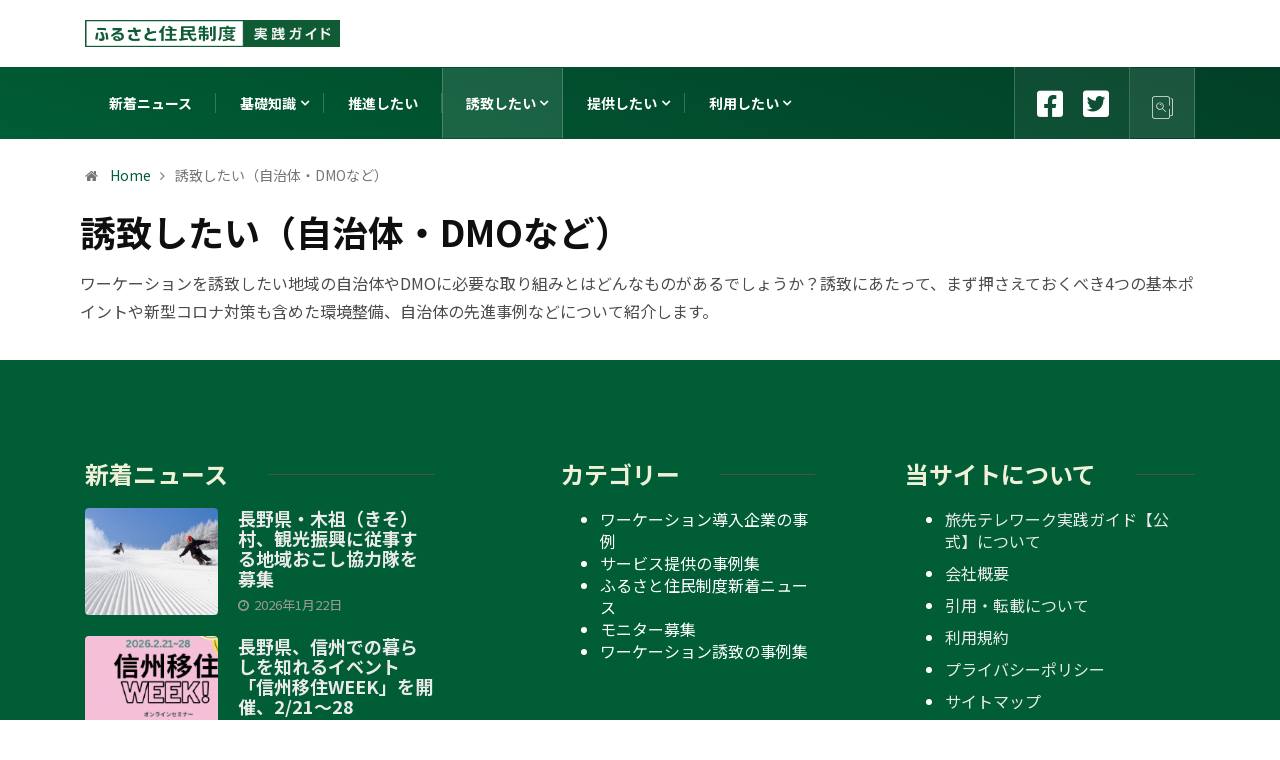

--- FILE ---
content_type: text/html; charset=UTF-8
request_url: https://www.travelvoice.jp/workation/dounyu/
body_size: 69787
content:
<!DOCTYPE html>
  <html lang="ja"
	prefix="og: https://ogp.me/ns#" >
    <head>
            <!-- Global site tag (gtag.js) - Google Analytics -->
<script async src="https://www.googletagmanager.com/gtag/js?id=UA-40859970-1"></script>
<script>
  window.dataLayer = window.dataLayer || [];
  function gtag(){dataLayer.push(arguments);}
  gtag('js', new Date());

  gtag('config', 'UA-40859970-1');
</script>
      <!-- Google Tag Manager -->
      <script>(function(w,d,s,l,i){w[l]=w[l]||[];w[l].push({'gtm.start':
            new Date().getTime(),event:'gtm.js'});var f=d.getElementsByTagName(s)[0],
          j=d.createElement(s),dl=l!='dataLayer'?'&l='+l:'';j.async=true;j.src=
          'https://www.googletagmanager.com/gtm.js?id='+i+dl;f.parentNode.insertBefore(j,f);
        })(window,document,'script','dataLayer','GTM-N4LZM7H');</script>
      <!-- End Google Tag Manager -->
      
        <meta charset="UTF-8">
        <meta name="viewport" content="width=device-width, initial-scale=1, maximum-scale=1">
		<title>誘致したい（自治体・DMOなど）｜旅先テレワーク実践ガイド 【公式】 </title>
<link href="https://fonts.googleapis.com/css?family=Noto+Sans+JP%3Aregular%2C700%2C500%2C400%2C900" rel="stylesheet">
		<!-- All in One SEO 4.1.5.3 -->
		<meta name="description" content="ワーケーションを誘致したい地域の自治体やDMOに必要な取り組みとは？まず押さえておくべきポイントや新型コロナ対策も含めた環境整備、先進事例などについて紹介。" />
		<meta name="robots" content="max-image-preview:large" />
		<link rel="canonical" href="https://www.travelvoice.jp/workation/dounyu/" />
		<meta property="og:locale" content="ja_JP" />
		<meta property="og:site_name" content="ふるさと住民制度・実践ガイド【公式】 ｜ ふるさと住民制度の基本から、二地域居住（または二拠点居住）の事例まで、新スタイルをわかりやすく解説した決定版ガイド。" />
		<meta property="og:type" content="article" />
		<meta property="og:title" content="誘致したい（自治体・DMOなど）｜旅先テレワーク実践ガイド 【公式】 " />
		<meta property="og:description" content="ワーケーションを誘致したい地域の自治体やDMOに必要な取り組みとは？まず押さえておくべきポイントや新型コロナ対策も含めた環境整備、先進事例などについて紹介。" />
		<meta property="og:url" content="https://www.travelvoice.jp/workation/dounyu/" />
		<meta property="og:image" content="https://www.travelvoice.jp/workation/wp-content/uploads/2021/01/ogp.png" />
		<meta property="og:image:secure_url" content="https://www.travelvoice.jp/workation/wp-content/uploads/2021/01/ogp.png" />
		<meta property="og:image:width" content="1200" />
		<meta property="og:image:height" content="1200" />
		<meta property="article:published_time" content="2020-11-28T12:16:05+00:00" />
		<meta property="article:modified_time" content="2021-01-11T09:16:03+00:00" />
		<meta property="article:publisher" content="https://www.facebook.com/WorkationGuide" />
		<meta name="twitter:card" content="summary" />
		<meta name="twitter:site" content="@WorkationGuide" />
		<meta name="twitter:domain" content="www.travelvoice.jp" />
		<meta name="twitter:title" content="誘致したい（自治体・DMOなど）｜旅先テレワーク実践ガイド 【公式】 " />
		<meta name="twitter:description" content="ワーケーションを誘致したい地域の自治体やDMOに必要な取り組みとは？まず押さえておくべきポイントや新型コロナ対策も含めた環境整備、先進事例などについて紹介。" />
		<meta name="twitter:image" content="https://www.travelvoice.jp/workation/wp-content/uploads/2021/01/ogp.png" />
		<script type="application/ld+json" class="aioseo-schema">
			{"@context":"https:\/\/schema.org","@graph":[{"@type":"WebSite","@id":"https:\/\/www.travelvoice.jp\/workation\/#website","url":"https:\/\/www.travelvoice.jp\/workation\/","name":"\u3075\u308b\u3055\u3068\u4f4f\u6c11\u5236\u5ea6\u30fb\u5b9f\u8df5\u30ac\u30a4\u30c9\u3010\u516c\u5f0f\u3011","description":"\u3075\u308b\u3055\u3068\u4f4f\u6c11\u5236\u5ea6\u306e\u57fa\u672c\u304b\u3089\u3001\u4e8c\u5730\u57df\u5c45\u4f4f\uff08\u307e\u305f\u306f\u4e8c\u62e0\u70b9\u5c45\u4f4f\uff09\u306e\u4e8b\u4f8b\u307e\u3067\u3001\u65b0\u30b9\u30bf\u30a4\u30eb\u3092\u308f\u304b\u308a\u3084\u3059\u304f\u89e3\u8aac\u3057\u305f\u6c7a\u5b9a\u7248\u30ac\u30a4\u30c9\u3002","inLanguage":"ja","publisher":{"@id":"https:\/\/www.travelvoice.jp\/workation\/#organization"}},{"@type":"Organization","@id":"https:\/\/www.travelvoice.jp\/workation\/#organization","name":"\u3075\u308b\u3055\u3068\u4f4f\u6c11\u5236\u5ea6\u30fb\u5b9f\u8df5\u30ac\u30a4\u30c9\u3010\u516c\u5f0f\u3011","url":"https:\/\/www.travelvoice.jp\/workation\/","logo":{"@type":"ImageObject","@id":"https:\/\/www.travelvoice.jp\/workation\/#organizationLogo","url":"https:\/\/www.travelvoice.jp\/workation\/wp-content\/uploads\/2021\/06\/wg-guide.png"},"image":{"@id":"https:\/\/www.travelvoice.jp\/workation\/#organizationLogo"},"sameAs":["https:\/\/www.facebook.com\/WorkationGuide","https:\/\/twitter.com\/WorkationGuide"]},{"@type":"BreadcrumbList","@id":"https:\/\/www.travelvoice.jp\/workation\/dounyu\/#breadcrumblist","itemListElement":[{"@type":"ListItem","@id":"https:\/\/www.travelvoice.jp\/workation\/#listItem","position":1,"item":{"@type":"WebPage","@id":"https:\/\/www.travelvoice.jp\/workation\/","name":"\u30db\u30fc\u30e0","description":"\u3075\u308b\u3055\u3068\u4f4f\u6c11\u5236\u5ea6\u306e\u57fa\u672c\u304b\u3089\u3001\u4e8c\u5730\u57df\u5c45\u4f4f\uff08\u307e\u305f\u306f\u4e8c\u62e0\u70b9\u5c45\u4f4f\uff09\u306e\u4e8b\u4f8b\u307e\u3067\u3001\u65b0\u30b9\u30bf\u30a4\u30eb\u3092\u308f\u304b\u308a\u3084\u3059\u304f\u89e3\u8aac\u3057\u305f\u6c7a\u5b9a\u7248\u30ac\u30a4\u30c9\u3002","url":"https:\/\/www.travelvoice.jp\/workation\/"},"nextItem":"https:\/\/www.travelvoice.jp\/workation\/dounyu\/#listItem"},{"@type":"ListItem","@id":"https:\/\/www.travelvoice.jp\/workation\/dounyu\/#listItem","position":2,"item":{"@type":"WebPage","@id":"https:\/\/www.travelvoice.jp\/workation\/dounyu\/","name":"\u8a98\u81f4\u3057\u305f\u3044\uff08\u81ea\u6cbb\u4f53\u30fbDMO\u306a\u3069\uff09","description":"\u30ef\u30fc\u30b1\u30fc\u30b7\u30e7\u30f3\u3092\u8a98\u81f4\u3057\u305f\u3044\u5730\u57df\u306e\u81ea\u6cbb\u4f53\u3084DMO\u306b\u5fc5\u8981\u306a\u53d6\u308a\u7d44\u307f\u3068\u306f\uff1f\u307e\u305a\u62bc\u3055\u3048\u3066\u304a\u304f\u3079\u304d\u30dd\u30a4\u30f3\u30c8\u3084\u65b0\u578b\u30b3\u30ed\u30ca\u5bfe\u7b56\u3082\u542b\u3081\u305f\u74b0\u5883\u6574\u5099\u3001\u5148\u9032\u4e8b\u4f8b\u306a\u3069\u306b\u3064\u3044\u3066\u7d39\u4ecb\u3002","url":"https:\/\/www.travelvoice.jp\/workation\/dounyu\/"},"previousItem":"https:\/\/www.travelvoice.jp\/workation\/#listItem"}]},{"@type":"WebPage","@id":"https:\/\/www.travelvoice.jp\/workation\/dounyu\/#webpage","url":"https:\/\/www.travelvoice.jp\/workation\/dounyu\/","name":"\u8a98\u81f4\u3057\u305f\u3044\uff08\u81ea\u6cbb\u4f53\u30fbDMO\u306a\u3069\uff09\uff5c\u65c5\u5148\u30c6\u30ec\u30ef\u30fc\u30af\u5b9f\u8df5\u30ac\u30a4\u30c9 \u3010\u516c\u5f0f\u3011","description":"\u30ef\u30fc\u30b1\u30fc\u30b7\u30e7\u30f3\u3092\u8a98\u81f4\u3057\u305f\u3044\u5730\u57df\u306e\u81ea\u6cbb\u4f53\u3084DMO\u306b\u5fc5\u8981\u306a\u53d6\u308a\u7d44\u307f\u3068\u306f\uff1f\u307e\u305a\u62bc\u3055\u3048\u3066\u304a\u304f\u3079\u304d\u30dd\u30a4\u30f3\u30c8\u3084\u65b0\u578b\u30b3\u30ed\u30ca\u5bfe\u7b56\u3082\u542b\u3081\u305f\u74b0\u5883\u6574\u5099\u3001\u5148\u9032\u4e8b\u4f8b\u306a\u3069\u306b\u3064\u3044\u3066\u7d39\u4ecb\u3002","inLanguage":"ja","isPartOf":{"@id":"https:\/\/www.travelvoice.jp\/workation\/#website"},"breadcrumb":{"@id":"https:\/\/www.travelvoice.jp\/workation\/dounyu\/#breadcrumblist"},"datePublished":"2020-11-28T12:16:05+09:00","dateModified":"2021-01-11T09:16:03+09:00"}]}
		</script>
		<!-- All in One SEO -->

<link rel='dns-prefetch' href='//fonts.googleapis.com' />
<link rel='dns-prefetch' href='//s.w.org' />
<link rel="alternate" type="application/rss+xml" title="ふるさと住民制度・実践ガイド【公式】 &raquo; フィード" href="https://www.travelvoice.jp/workation/feed/" />
<link rel="alternate" type="application/rss+xml" title="ふるさと住民制度・実践ガイド【公式】 &raquo; コメントフィード" href="https://www.travelvoice.jp/workation/comments/feed/" />
<!-- This site uses the Google Analytics by MonsterInsights plugin v7.14.0 - Using Analytics tracking - https://www.monsterinsights.com/ -->
<!-- Note: MonsterInsights is not currently configured on this site. The site owner needs to authenticate with Google Analytics in the MonsterInsights settings panel. -->
<!-- No UA code set -->
<!-- / Google Analytics by MonsterInsights -->
		<script type="text/javascript">
			window._wpemojiSettings = {"baseUrl":"https:\/\/s.w.org\/images\/core\/emoji\/13.0.0\/72x72\/","ext":".png","svgUrl":"https:\/\/s.w.org\/images\/core\/emoji\/13.0.0\/svg\/","svgExt":".svg","source":{"concatemoji":"https:\/\/www.travelvoice.jp\/workation\/wp-includes\/js\/wp-emoji-release.min.js?ver=5.5.17"}};
			!function(e,a,t){var n,r,o,i=a.createElement("canvas"),p=i.getContext&&i.getContext("2d");function s(e,t){var a=String.fromCharCode;p.clearRect(0,0,i.width,i.height),p.fillText(a.apply(this,e),0,0);e=i.toDataURL();return p.clearRect(0,0,i.width,i.height),p.fillText(a.apply(this,t),0,0),e===i.toDataURL()}function c(e){var t=a.createElement("script");t.src=e,t.defer=t.type="text/javascript",a.getElementsByTagName("head")[0].appendChild(t)}for(o=Array("flag","emoji"),t.supports={everything:!0,everythingExceptFlag:!0},r=0;r<o.length;r++)t.supports[o[r]]=function(e){if(!p||!p.fillText)return!1;switch(p.textBaseline="top",p.font="600 32px Arial",e){case"flag":return s([127987,65039,8205,9895,65039],[127987,65039,8203,9895,65039])?!1:!s([55356,56826,55356,56819],[55356,56826,8203,55356,56819])&&!s([55356,57332,56128,56423,56128,56418,56128,56421,56128,56430,56128,56423,56128,56447],[55356,57332,8203,56128,56423,8203,56128,56418,8203,56128,56421,8203,56128,56430,8203,56128,56423,8203,56128,56447]);case"emoji":return!s([55357,56424,8205,55356,57212],[55357,56424,8203,55356,57212])}return!1}(o[r]),t.supports.everything=t.supports.everything&&t.supports[o[r]],"flag"!==o[r]&&(t.supports.everythingExceptFlag=t.supports.everythingExceptFlag&&t.supports[o[r]]);t.supports.everythingExceptFlag=t.supports.everythingExceptFlag&&!t.supports.flag,t.DOMReady=!1,t.readyCallback=function(){t.DOMReady=!0},t.supports.everything||(n=function(){t.readyCallback()},a.addEventListener?(a.addEventListener("DOMContentLoaded",n,!1),e.addEventListener("load",n,!1)):(e.attachEvent("onload",n),a.attachEvent("onreadystatechange",function(){"complete"===a.readyState&&t.readyCallback()})),(n=t.source||{}).concatemoji?c(n.concatemoji):n.wpemoji&&n.twemoji&&(c(n.twemoji),c(n.wpemoji)))}(window,document,window._wpemojiSettings);
		</script>
		<style type="text/css">
img.wp-smiley,
img.emoji {
	display: inline !important;
	border: none !important;
	box-shadow: none !important;
	height: 1em !important;
	width: 1em !important;
	margin: 0 .07em !important;
	vertical-align: -0.1em !important;
	background: none !important;
	padding: 0 !important;
}
</style>
	<link rel='stylesheet' id='wp-block-library-css'  href='https://www.travelvoice.jp/workation/wp-includes/css/dist/block-library/style.min.css?ver=5.5.17' type='text/css' media='all' />
<link rel='stylesheet' id='wp-block-library-theme-css'  href='https://www.travelvoice.jp/workation/wp-includes/css/dist/block-library/theme.min.css?ver=5.5.17' type='text/css' media='all' />
<link rel='stylesheet' id='contact-form-7-css'  href='https://www.travelvoice.jp/workation/wp-content/plugins/contact-form-7/includes/css/styles.css?ver=5.2.2' type='text/css' media='all' />
<link rel='stylesheet' id='monsterinsights-popular-posts-style-css'  href='https://www.travelvoice.jp/workation/wp-content/plugins/google-analytics-for-wordpress/assets/css/frontend.min.css?ver=7.14.0' type='text/css' media='all' />
<link rel='stylesheet' id='wordpress-popular-posts-css-css'  href='https://www.travelvoice.jp/workation/wp-content/plugins/wordpress-popular-posts/assets/css/wpp.css?ver=5.2.4' type='text/css' media='all' />
<link rel='stylesheet' id='elementskit-font-css-admin-css'  href='https://www.travelvoice.jp/workation/wp-content/plugins/elementskit-lite/modules/controls/assets/css/ekiticons.css?ver=5.5.17' type='text/css' media='all' />
<link rel='stylesheet' id='elementor-icons-css'  href='https://www.travelvoice.jp/workation/wp-content/plugins/elementor/assets/lib/eicons/css/elementor-icons.min.css?ver=5.9.1' type='text/css' media='all' />
<link rel='stylesheet' id='elementor-animations-css'  href='https://www.travelvoice.jp/workation/wp-content/plugins/elementor/assets/lib/animations/animations.min.css?ver=3.0.8.1' type='text/css' media='all' />
<link rel='stylesheet' id='elementor-frontend-legacy-css'  href='https://www.travelvoice.jp/workation/wp-content/plugins/elementor/assets/css/frontend-legacy.min.css?ver=3.0.8.1' type='text/css' media='all' />
<link rel='stylesheet' id='elementor-frontend-css'  href='https://www.travelvoice.jp/workation/wp-content/plugins/elementor/assets/css/frontend.min.css?ver=3.0.8.1' type='text/css' media='all' />
<link rel='stylesheet' id='elementor-post-61-css'  href='https://www.travelvoice.jp/workation/wp-content/uploads/elementor/css/post-61.css?ver=1762910524' type='text/css' media='all' />
<link rel='stylesheet' id='elementor-pro-css'  href='https://www.travelvoice.jp/workation/wp-content/plugins/elementor-pro/assets/css/frontend.min.css?ver=3.0.5' type='text/css' media='all' />
<link rel='stylesheet' id='elementskit-css-widgetarea-control-editor-css'  href='https://www.travelvoice.jp/workation/wp-content/plugins/elementskit-lite/modules/controls/assets/css/widgetarea-editor.css?ver=2.0.4' type='text/css' media='all' />
<link rel='stylesheet' id='digiqole-fonts-css'  href='https://fonts.googleapis.com/css?family=Barlow%3A300%2C300i%2C400%2C400i%2C500%2C500i%2C600%2C600i%2C700%2C700i%2C800%2C800i%2C900%2C900i%7CRoboto%3A300%2C300i%2C400%2C400i%2C500%2C500i%2C700%2C700i%2C900%2C900i&#038;ver=1769108181' type='text/css' media='all' />
<link rel='stylesheet' id='bootstrap-css'  href='https://www.travelvoice.jp/workation/wp-content/themes/digiqole/assets/css/bootstrap.min.css?ver=1769108181' type='text/css' media='all' />
<link rel='stylesheet' id='font-awesome-css'  href='https://www.travelvoice.jp/workation/wp-content/plugins/elementor/assets/lib/font-awesome/css/font-awesome.min.css?ver=4.7.0' type='text/css' media='all' />
<link rel='stylesheet' id='icon-font-css'  href='https://www.travelvoice.jp/workation/wp-content/themes/digiqole/assets/css/icon-font.css?ver=1769108181' type='text/css' media='all' />
<link rel='stylesheet' id='animate-css'  href='https://www.travelvoice.jp/workation/wp-content/themes/digiqole/assets/css/animate.css?ver=1769108181' type='text/css' media='all' />
<link rel='stylesheet' id='magnific-popup-css'  href='https://www.travelvoice.jp/workation/wp-content/themes/digiqole/assets/css/magnific-popup.css?ver=1769108181' type='text/css' media='all' />
<link rel='stylesheet' id='owl-carousel-min-css'  href='https://www.travelvoice.jp/workation/wp-content/themes/digiqole/assets/css/owl.carousel.min.css?ver=1769108181' type='text/css' media='all' />
<link rel='stylesheet' id='owl-theme-default-css'  href='https://www.travelvoice.jp/workation/wp-content/themes/digiqole/assets/css/owl.theme.default.min.css?ver=1769108181' type='text/css' media='all' />
<link rel='stylesheet' id='jquery-mCustomScrollbar-css'  href='https://www.travelvoice.jp/workation/wp-content/themes/digiqole/assets/css/jquery.mCustomScrollbar.css?ver=1769108181' type='text/css' media='all' />
<link rel='stylesheet' id='digiqole-woocommerce-css'  href='https://www.travelvoice.jp/workation/wp-content/themes/digiqole/assets/css/woocommerce.css?ver=1769108181' type='text/css' media='all' />
<link rel='stylesheet' id='digiqole-blog-css'  href='https://www.travelvoice.jp/workation/wp-content/themes/digiqole/assets/css/blog.css?ver=1769108181' type='text/css' media='all' />
<link rel='stylesheet' id='digiqole-print-css'  href='https://www.travelvoice.jp/workation/wp-content/themes/digiqole/assets/css/print.css?ver=1769108181' type='text/css' media='print' />
<link rel='stylesheet' id='digiqole-gutenberg-custom-css'  href='https://www.travelvoice.jp/workation/wp-content/themes/digiqole/assets/css/gutenberg-custom.css?ver=1769108181' type='text/css' media='all' />
<link rel='stylesheet' id='digiqole-master-css'  href='https://www.travelvoice.jp/workation/wp-content/themes/digiqole/assets/css/master.css?ver=1769108181' type='text/css' media='all' />
<style id='digiqole-master-inline-css' type='text/css'>
.progress-bar{ background-color : #000}
        body{ font-family:"Noto Sans JP";font-size:16px; }
        .body-box-layout{ 
            background-image:url();;
            background-repeat: no-repeat;
            background-position: center;
            background-size: cover;
            background-attachment: fixed;
         }
        body,
        .post-navigation .post-previous a p, .post-navigation .post-next a p,
        .dark-mode .blog-single .post-meta li,
        .dark-mode .wp-block-quote p,
        .dark-mode .wp-block-quote::before,
        .dark-mode .wp-block-quote cite,
        .dark-mode .view-review-list .xs-review-date,
        .dark-mode .view-review-list .xs-reviewer-author,
        .dark-mode .breadcrumb li,
        .dark-mode .post-meta span,
        .dark-mode .post-meta span a,
        .dark-mode .tranding-bg-white .tranding-bar .trending-slide-bg.trending-slide .post-title a,
        .dark-mode .blog-single .post-meta li.post-author a{
           color:  #4c4c4c;
        }
        h1, h2, h3, h4, h5, h6,
        .post-title,
        .post-navigation span,
        .post-title a,
        .dark-mode .error-page .error-code,
        .dark-mode.archive .entry-blog-summery .readmore-btn,
        .dark-mode .entry-blog-summery.ts-post .readmore-btn,
        .dark-mode .apsc-icons-wrapper.apsc-theme-2 .apsc-each-profile a,
        .dark-mode .ts-author-content .comment a{
            color:  #0f0f0f;
        }


     .dark-mode .apsc-icons-wrapper.apsc-theme-2 .apsc-each-profile a{
        color: #0f0f0f !important;
        }
        .dark-mode .blog-single .post .post-body{
            background: transparent;
        }




        h1,h2{
            font-family:"Noto Sans JP";font-weight:700;
        }
        h3{ 
            font-family:"Noto Sans JP";font-weight:700; 
        }

        h4{ 
            font-family:"Noto Sans JP";font-weight:500;
        }

        a,  .entry-header .entry-title a:hover, .sidebar ul li a:hover{
            color: #005d35;
            transition: all ease 500ms;
        }
      
        .btn-primary:hover{
         background: #dcde3a;
         border-color: #dcde3a;;
        }
        .tag-lists a:hover, .tagcloud a:hover,
        .owl-carousel .owl-dots .owl-dot.active span{
            border-color: #005d35;;
        }
        blockquote.wp-block-quote, .wp-block-quote, .wp-block-quote:not(.is-large):not(.is-style-large), .wp-block-pullquote blockquote,
         blockquote.wp-block-pullquote, .wp-block-quote.is-large, .wp-block-quote.is-style-large{
            border-left-color: #005d35;;
        }

        
        .post .post-footer .readmore,
        .post .post-media .video-link-btn a,
        .post-list-item .recen-tab-menu.nav-tabs li a:before, 
        .post-list-item .recen-tab-menu.nav-tabs li a:after,
        .blog-single .xs-review-box .xs-review .xs-btn:hover,
        .blog-single .tag-lists span,
        .tag-lists a:hover, .tagcloud a:hover,
        .heading-style3 .block-title .title-angle-shap:before, 
        .heading-style3 .block-title .title-angle-shap:after,
         .heading-style3 .widget-title .title-angle-shap:before, 
         .heading-style3 .widget-title .title-angle-shap:after, 
         .sidebar .widget .block-title .title-angle-shap:before,
          .sidebar .widget .block-title .title-angle-shap:after, 
          .sidebar .widget .widget-title .title-angle-shap:before, 
        .sidebar .widget .widget-title .title-angle-shap:after,
        .pagination li.active a, .pagination li:hover a,
        .owl-carousel .owl-dots .owl-dot.active span,
        .header .navbar-light .ekit-wid-con .digiqole-elementskit-menu
         .elementskit-navbar-nav > li.active > a:before,
         .trending-light .tranding-bar .trending-slide .trending-title,
        .post-list-item .post-thumb .tab-post-count, .post-list-item .post-thumb .post-index,
        .woocommerce ul.products li.product .button,.woocommerce ul.products li.product .added_to_cart,
        .woocommerce nav.woocommerce-pagination ul li a:focus, .woocommerce nav.woocommerce-pagination ul li a:hover, .woocommerce nav.woocommerce-pagination ul li span.current,
        .woocommerce #respond input#submit.alt, .woocommerce a.button.alt, .woocommerce button.button.alt, .woocommerce input.button.alt,.sponsor-web-link a:hover i, .woocommerce .widget_price_filter .ui-slider .ui-slider-range,
        .woocommerce span.onsale,
        .not-found .input-group-btn,
        .btn,
        .BackTo,
        .sidebar .widget.widget_search .input-group-btn,
        .woocommerce ul.products li.product .added_to_cart:hover, .woocommerce #respond input#submit.alt:hover, .woocommerce a.button.alt:hover, .woocommerce button.button.alt:hover, 
        .footer-social ul li a,
        .digiqole-video-post .video-item .post-video .ts-play-btn,
        .blog-single .post-meta .social-share i.fa-share,
        .woocommerce input.button.alt:hover,
        .woocommerce .widget_price_filter .ui-slider .ui-slider-handle,
        #preloader{
            background: #005d35;
        }
        .owl-carousel.owl-loaded .owl-nav .owl-next.disabled, 
        .owl-carousel.owl-loaded .owl-nav .owl-prev.disabled,
        .ts-about-image-wrapper.owl-carousel.owl-theme .owl-nav [class*=owl-]:hover{
            background: #005d35 !important;

        }

        .ts-footer .recent-posts-widget .post-content .post-title a:hover,
        .post-list-item .recen-tab-menu.nav-tabs li a.active,
        .ts-footer .footer-left-widget .footer-social li a:hover,
         .ts-footer .footer-widget .footer-social li a:hover,
         .heading-style3 .block-title, .heading-style3 .widget-title,
         .topbar.topbar-gray .tranding-bg-white .tranding-bar .trending-slide-bg .trending-title i,
         .sidebar .widget .block-title, .sidebar .widget .widget-title,
         .header .navbar-light .ekit-wid-con .digiqole-elementskit-menu .elementskit-navbar-nav .dropdown-item.active,
         .header .navbar-light .ekit-wid-con .digiqole-elementskit-menu .elementskit-navbar-nav li a:hover,
         .social-links li a:hover,
         .post-title a:hover,
         .video-tab-list .post-tab-list li a.active h4.post-title, .video-tab-list .post-tab-list li a:hover h4.post-title,
         .featured-tab-item .nav-tabs .nav-link.active .tab-head > span.tab-text-title,
         .woocommerce ul.products li.product .price, 
         .woocommerce ul.products li.product .woocommerce-loop-product__title:hover{
            color: #005d35;
        }

        

       
      
        
                .header-gradient,
                .header-dark .navbar-light,
                .header-gradient .navbar-sticky.sticky,
                .header-bg-dark .navbar-sticky.sticky,
                .header-bg-dark,
                .header-middle-gradent{
                    background-image: linear-gradient(20deg, #005d35 0%, #023f26 100%);
                }
            
     
            .header .navbar-light .navbar-nav li ul.dropdown-menu li a,
            .header .navbar-light .ekit-wid-con .digiqole-elementskit-menu .elementskit-navbar-nav li ul li a,
            .header .navbar-light .ekit-wid-con .digiqole-elementskit-menu .elementskit-navbar-nav li .elementskit-dropdown li a{
                   color: ;
                   font-size: 14px;
                }
            
            .header-gradient-area .navbar-light .ekit-wid-con .digiqole-elementskit-menu .elementskit-navbar-nav > li > a,
            .header.header-gradient .navbar-light .ekit-wid-con .digiqole-elementskit-menu .elementskit-navbar-nav > li > a,
            .header .navbar-light .ekit-wid-con .digiqole-elementskit-menu .elementskit-navbar-nav > li > a,
            .header .navbar-light .nav-search-area a,
            .header-gradient .navbar-light .social-links li a,
            .header .navbar-light .navbar-nav > li > a,
            .header-gradient .navbar-light .nav-search-area .header-search-icon a{
                font-family:"Noto Sans JP";font-size:14px;font-weight:regular;
                }
            
        .newsletter-area{
                background-image: linear-gradient(20deg, #dcde3a 0%, #dcde3a 100%);
            }
        .ts-footer{
            padding-top:100px;
            padding-bottom:100px;
         }
      body,
      .dark-mode .ts-author-media,
      .dark-mode .ts-author-content::before,
      .dark-mode .ts-author-content::after,
      .dark-mode .post-layout-style4 .post-single .entry-header{
         background-color: #fff;
      }
     
      .ts-footer{
          background-color: #005d35;
          background-repeat:no-repeat;
          background-size: cover;
          
          
      }
      .newsletter-form span,
      .ts-footer .widget-title span{
        background-color: #005d35;
      }

      .ts-footer-classic .widget-title,
      .ts-footer-classic h3,
      .ts-footer-classic h4,
      .ts-footer .widget-title,
      .ts-footer-classic .contact h3{
          color: #f1f1d9;
      }
      .ts-footer p,
      .ts-footer .list-arrow li a,
      .ts-footer .menu li a,
      .ts-footer .service-time li,
      .ts-footer .list-arrow li::before, 
      .ts-footer .footer-info li,
      .ts-footer .footer-left-widget .footer-social li a, .ts-footer .footer-widget .footer-social li a,
      .ts-footer .footer-left-widget p, .ts-footer .footer-widget p,
      .ts-footer .recent-posts-widget .post-content .post-title a,
      .ts-footer .menu li::before{
        color: #eaeaea;
      }

     
     
      .copy-right .copyright-text p{
         color: #fff;
      }
      
</style>
<link rel='stylesheet' id='elementskit-core-css'  href='https://www.travelvoice.jp/workation/wp-content/plugins/elementskit-lite/widgets/init/assets/css/ekit-core.css?ver=2.0.4' type='text/css' media='all' />
<link rel='stylesheet' id='google-fonts-1-css'  href='https://fonts.googleapis.com/css?family=Roboto%3A100%2C100italic%2C200%2C200italic%2C300%2C300italic%2C400%2C400italic%2C500%2C500italic%2C600%2C600italic%2C700%2C700italic%2C800%2C800italic%2C900%2C900italic%7CRoboto+Slab%3A100%2C100italic%2C200%2C200italic%2C300%2C300italic%2C400%2C400italic%2C500%2C500italic%2C600%2C600italic%2C700%2C700italic%2C800%2C800italic%2C900%2C900italic&#038;ver=5.5.17' type='text/css' media='all' />
<script type='text/javascript' src='https://www.travelvoice.jp/workation/wp-includes/js/jquery/jquery.js?ver=1.12.4-wp' id='jquery-core-js'></script>
<script type='application/json' id='wpp-json'>
{"sampling_active":0,"sampling_rate":100,"ajax_url":"https:\/\/www.travelvoice.jp\/workation\/wp-json\/wordpress-popular-posts\/v1\/popular-posts","ID":736,"token":"723cbd0ad0","lang":0,"debug":0}
</script>
<script type='text/javascript' src='https://www.travelvoice.jp/workation/wp-content/plugins/wordpress-popular-posts/assets/js/wpp.min.js?ver=5.2.4' id='wpp-js-js'></script>
<link rel="https://api.w.org/" href="https://www.travelvoice.jp/workation/wp-json/" /><link rel="alternate" type="application/json" href="https://www.travelvoice.jp/workation/wp-json/wp/v2/pages/736" /><link rel="EditURI" type="application/rsd+xml" title="RSD" href="https://www.travelvoice.jp/workation/xmlrpc.php?rsd" />
<link rel="wlwmanifest" type="application/wlwmanifest+xml" href="https://www.travelvoice.jp/workation/wp-includes/wlwmanifest.xml" /> 
<meta name="generator" content="WordPress 5.5.17" />
<link rel='shortlink' href='https://www.travelvoice.jp/workation/?p=736' />
<link rel="alternate" type="application/json+oembed" href="https://www.travelvoice.jp/workation/wp-json/oembed/1.0/embed?url=https%3A%2F%2Fwww.travelvoice.jp%2Fworkation%2Fdounyu%2F" />
<link rel="alternate" type="text/xml+oembed" href="https://www.travelvoice.jp/workation/wp-json/oembed/1.0/embed?url=https%3A%2F%2Fwww.travelvoice.jp%2Fworkation%2Fdounyu%2F&#038;format=xml" />
<!-- Favicon Rotator -->
<link rel="shortcut icon" href="https://www.travelvoice.jp/workation/wp-content/uploads/2021/01/fav-1.png" />
<link rel="apple-touch-icon-precomposed" href="https://www.travelvoice.jp/workation/wp-content/uploads/2021/01/square-logo-noframe800.png" />
<!-- End Favicon Rotator -->
		<style type="text/css" id="wp-custom-css">
			.header-middle-area img {
	max-width: 100%;
	height: auto;
}
@media (max-width: 767px) {
  .logo {
    max-width: 300px;
  }
}
P {
  line-height: 1.8;
}

img.alignleft,
img.alignright {
  float: none;
  margin: 10px auto 15px auto ;
  width: 80%;
  display: block;
}
@media (min-width: 800px) {
  img.alignleft {
    float: left;
    margin: 10px 20px 15px 0 ;
    width: 450px;
  }
  img.alignright {
    float: right;
    margin: 10px 0 15px 20px ;
    width: 450px;
  }

}
.header-gradient .navbar-light .navbar-nav > li.current-menu-ancestor {
    background: rgba(255, 255, 255, 0.1);
}
.header-gradient .navbar-light .navbar-nav > li.current-menu-ancestor LI.current-menu-ancestor {
    background-color: #eee;
}
#toc_container {
  border-top: 5px solid #005d35;
  clear: both;
  margin: 30px 0 50px;
  background: #f7f5f5;
  padding: 10px 30px;

}
#toc_container .toc_title {
  font-weight: bold;
  font-size: 22px;
  margin: 0 0 10px 0 ;
  padding: 0;
}

#toc_container .toc_list {
  padding: 0 0 0 10px;
}
#toc_container .toc_list LI {
  list-style-position: inside;
  font-size: 16px;
  border-bottom: 1px dashed #999;
  padding: 10px 0;
  margin: 10px 0;
}
#toc_container .toc_list LI:last-child {
  border-bottom:none;
}

.elementor-text-editor H2 {
  margin-top: 60px;
  font-size: 24px;
  border-radius: 4px;
  background-color: #eae9e2;
  padding: 10px 20px;
  clear: both;
}

.elementor-text-editor LI {
  margin-bottom: 10px;
}


.elementskit-description {
  line-height: 140%;
  color: #333;
  margin: 15px 0;
}
/* NAV ---------- */
.header .navbar-light .navbar-toggler-icon {
  background: none;
}

.header-gradient .navbar-light .social-links li a {
  font-size:30px;
}
.header-gradient .navbar-light .nav-search-area .header-search-icon a {
  font-size:22px;
}
/* CATEGRY NAV ------------ */
.ts-category-list-item li a:before,
.ts-category-list-item .ts-category-list li a:before {
    background: none !important;
}

.ts-category-list-item.widgets_category  li a,
.ts-category-list-item.widgets_category .ts-category-list li a {
    min-height: 50px !important;
}

.menu-footer-menu-container .menu LI {
    margin-bottom: 10px;
    color: #fff;
}

#sidebar .ts-category-list-item.widgets_category .ts-category-list li a {
  color :#444;
}
#sidebar .ts-category-list-item.widgets_category .ts-category-list li a .category-count {
  background: #444;
  color :#fff;
}
#sidebar .ts-category-list-item .ts-category-list li a span.bar {
  border-bottom: 1px dashed rgba(0, 0, 0, 0.5);
}

/* WIDGET TITLE ------------ */
.widget-title {
    margin-bottom: 20px !important;
}

.footer-widget LI {
  color: #fff;
}

.footer-widget LI A {
  color: #fff;
}

.footer-widget LI A:hover{
  color: #dfff00
}
.ts-footer a:hover{
  color #dfff00 !important;;
}

.heading-style3 .block-title {
  padding: 0;
  margin: 20px 0 0 0;
  font-size:20px;
}
.sidebar .widget .widget-title .title-angle-shap {
  display: block;
  padding: 5px 10px;  
  position: relative;
  border-radius: 3px;
  background: #666;
  color: #fff;
  font-size: 16px;
}
.sidebar .widget .widget-title .title-angle-shap:before,
.sidebar .widget .widget-title .title-angle-shap:after,
.heading-style3 .block-title  .title-angle-shap:before,
.heading-style3 .block-title  .title-angle-shap:after {
  background: none;
}

/* BUTTON ------------ */
.elementor-element.elementor-button-success .elementor-button {
    background-color: #005D35;
}

/* 固定ページ回遊用ナビゲーション ------------ */
.page_list_nav {
  background: #f0f3e0;
  padding: 12px;
  border-radius: 6px;
  margin-bottom: 30px;
}
.page_list_nav .page_list_title {
  font-size: 18px;
  font-weight: bold;
  margin: 0 0 15px 0;
  background: #a9c5aa;
  padding: 5px 20px;
  border-radius: 3px;
}
.page_list_nav .page_list LI {
  margin-bottom: 10px;
}

@media print{
  body {
    font-size: 115%;
  }
  .elementor-section.elementor-section-boxed > .elementor-container {
    max-width: 100%;
    width: 100%;
  }
}

/* ICONBOX カスタマイズ ------------ */
.social-icon .fab {
    font-style: normal;
}
.lementor-widget-icon-box A.elementor-icon {
  display: block;
}
.elementor-icon-box-wrapper .elementor-icon-box-icon {
  text-align: center;
  font-size: 70px;

}
.elementor-icon-box-wrapper .elementor-icon-box-icon I {
  display: inline-block;
}
.elementor-icon-box-wrapper .elementor-icon-box-title {
  font-size: 18px;
  font-weight: bold;
  margin-bottom: 10px;
  color: #444;
  line-height: 1.5;
}
A:hover .elementor-icon-box-wrapper .elementor-icon-box-title {
  color: #fc4a00;
}
.elementor-icon-box-wrapper .elementor-icon-box-description {
  font-size: 16px;
}

/* 記事ページ ------------ */
.blog-single .post .post-media {
  text-align: center;
}

.post-media.post-image IMG {
  border: 10px solid #c7c7c7;
    border-radius: 5px;
}		</style>
		      <link rel="stylesheet" id="elementor-icons-fa-brands-css" href="https://www.travelvoice.jp/workation/wp-content/plugins/elementor/assets/lib/font-awesome/css/brands.min.css?ver=5.12.0" type="text/css" media="all">
    </head>
    <body class="page-template page-template-template page-template-homepage-template page-template-templatehomepage-template-php page page-id-736 page-parent wp-custom-logo sidebar-active dounyu elementor-default elementor-kit-61 elementor-page elementor-page-736" >
    <!-- Google Tag Manager (noscript) -->
    <noscript><iframe src="https://www.googletagmanager.com/ns.html?id=GTM-N4LZM7H"
                      height="0" width="0" style="display:none;visibility:hidden"></iframe></noscript>
    <!-- End Google Tag Manager (noscript) -->



      

      <div class="body-inner-content">

       
<div class="header-middle-area">
   <div class="container">
      <div class="row">
          <div class="col-md-4 col-lg-3 align-self-center">
              <div class="logo-area">
                                                               <a rel='home' class="logo" href="https://www.travelvoice.jp/workation/">
                                                         <img  class="img-fluid" src="//www.travelvoice.jp/workation/wp-content/uploads/2025/11/logo.png" alt="ふるさと住民制度・実践ガイド【公式】">
                                                   </a>
                                   </div>
          </div>
         <!-- col end  -->
         <div class="col-md-8 col-lg-9 align-self-center">
            <div class="banner-img text-right">
									</div>
         </div>
         <!-- col end  -->
      </div>
   </div>
</div>
<header id="header" class="header header-gradient">
      <div class=" header-wrapper  ">
         <div class="container">
            <nav class="navbar navbar-expand-lg navbar-light">
                                             <a class="logo d-none"" href="https://www.travelvoice.jp/workation/">
                                                         <img  class="img-fluid" src="//www.travelvoice.jp/workation/wp-content/uploads/2025/11/logo.png" alt="ふるさと住民制度・実践ガイド【公式】">
                           
                        </a>
                                       <button class="navbar-toggler" type="button" data-toggle="collapse"
                        data-target="#primary-nav" aria-controls="primary-nav" aria-expanded="false"
                        aria-label="Toggle navigation">
                        <span class="navbar-toggler-icon"><i class="icon icon-menu"></i></span>
                  </button>

                     <div id="primary-nav" class="collapse navbar-collapse"><ul id="main-menu" class="navbar-nav"><li id="menu-item-246" class="menu-item menu-item-type-taxonomy menu-item-object-category menu-item-246 nav-item"><a href="https://www.travelvoice.jp/workation/news/" class="nav-link">新着ニュース</a></li>
<li id="menu-item-239" class="menu-item menu-item-type-post_type menu-item-object-page menu-item-has-children menu-item-239 nav-item dropdown"><a href="https://www.travelvoice.jp/workation/what-is-workcation/" class="nav-link dropdown-toggle" data-toggle="dropdown">基礎知識</a>
<ul class="dropdown-menu">
	<li id="menu-item-553" class="menu-item menu-item-type-post_type menu-item-object-page menu-item-553 nav-item"><a href="https://www.travelvoice.jp/workation/what-is-workcation/" class=" dropdown-item">旅先テレワークとは？</a>	<li id="menu-item-241" class="menu-item menu-item-type-post_type menu-item-object-page menu-item-241 nav-item"><a href="https://www.travelvoice.jp/workation/what-is-workcation/benefits/" class=" dropdown-item">旅先テレワークの4つの効用</a>	<li id="menu-item-243" class="menu-item menu-item-type-post_type menu-item-object-page menu-item-243 nav-item"><a href="https://www.travelvoice.jp/workation/what-is-workcation/five-stakeholders/" class=" dropdown-item">急速に普及したテレワーク</a>	<li id="menu-item-242" class="menu-item menu-item-type-post_type menu-item-object-page menu-item-242 nav-item"><a href="https://www.travelvoice.jp/workation/what-is-workcation/now-and-future/" class=" dropdown-item">旅先テレワークを取り巻く現状</a>	<li id="menu-item-244" class="menu-item menu-item-type-post_type menu-item-object-page menu-item-244 nav-item"><a href="https://www.travelvoice.jp/workation/what-is-workcation/misunderstanding/" class=" dropdown-item">ワーケーションはデメリット？ 誤解されるポイント</a>	<li id="menu-item-240" class="menu-item menu-item-type-post_type menu-item-object-page menu-item-240 nav-item"><a href="https://www.travelvoice.jp/workation/what-is-workcation/population/" class=" dropdown-item">関係人口とは？旅先テレワークやワーケーションが生み出す可能性</a>	<li id="menu-item-245" class="menu-item menu-item-type-post_type menu-item-object-page menu-item-245 nav-item"><a href="https://www.travelvoice.jp/workation/what-is-workcation/is-workcation-originally-in-english/" class=" dropdown-item">ワーケーションは英語？ 和製英語？</a></ul>
</li>
<li id="menu-item-735" class="menu-item menu-item-type-post_type menu-item-object-page menu-item-735 nav-item"><a href="https://www.travelvoice.jp/workation/suishin/" class="nav-link">推進したい</a></li>
<li id="menu-item-804" class="menu-item menu-item-type-post_type menu-item-object-page current-menu-item page_item page-item-736 current_page_item menu-item-has-children menu-item-804 nav-item dropdown active"><a href="https://www.travelvoice.jp/workation/dounyu/" class="nav-link dropdown-toggle active" data-toggle="dropdown">誘致したい</a>
<ul class="dropdown-menu">
	<li id="menu-item-806" class="menu-item menu-item-type-post_type menu-item-object-page menu-item-806 nav-item"><a href="https://www.travelvoice.jp/workation/dounyu/reasons/" class=" dropdown-item">旅先テレワークを誘致すべき2つの理由</a>	<li id="menu-item-808" class="menu-item menu-item-type-post_type menu-item-object-page menu-item-808 nav-item"><a href="https://www.travelvoice.jp/workation/dounyu/points/" class=" dropdown-item">旅先テレワーク誘致で押さえるべき4つのポイント</a>	<li id="menu-item-809" class="menu-item menu-item-type-post_type menu-item-object-page menu-item-has-children menu-item-809 nav-item dropdown"><a href="https://www.travelvoice.jp/workation/dounyu/points/must-workspace/" class=" dropdown-item">旅先テレワーク誘致に必要な環境整備1　(滞在&#038;仕事)</a>
	<ul class="dropdown-menu">
		<li id="menu-item-810" class="menu-item menu-item-type-post_type menu-item-object-page menu-item-810 nav-item"><a href="https://www.travelvoice.jp/workation/dounyu/points/must-stay/" class=" dropdown-item">旅先テレワーク誘致に必要な環境整備2　(生活)</a>		<li id="menu-item-811" class="menu-item menu-item-type-post_type menu-item-object-page menu-item-811 nav-item"><a href="https://www.travelvoice.jp/workation/dounyu/points/must-misc/" class=" dropdown-item">旅先テレワーク誘致に必要な環境整備3　(遊ぶ&#038;リラックス)</a>	</ul>
	<li id="menu-item-815" class="menu-item menu-item-type-taxonomy menu-item-object-category menu-item-815 nav-item"><a href="https://www.travelvoice.jp/workation/casestudy-yuchi/" class=" dropdown-item">ワーケーション誘致の事例集</a></ul>
</li>
<li id="menu-item-1183" class="menu-item menu-item-type-post_type menu-item-object-page menu-item-has-children menu-item-1183 nav-item dropdown"><a href="https://www.travelvoice.jp/workation/service/" class="nav-link dropdown-toggle" data-toggle="dropdown">提供したい</a>
<ul class="dropdown-menu">
	<li id="menu-item-1185" class="menu-item menu-item-type-post_type menu-item-object-page menu-item-1185 nav-item"><a href="https://www.travelvoice.jp/workation/service/points/" class=" dropdown-item">サービス提供の2つのポイント</a>	<li id="menu-item-1186" class="menu-item menu-item-type-post_type menu-item-object-page menu-item-has-children menu-item-1186 nav-item dropdown"><a href="https://www.travelvoice.jp/workation/service/facilities/" class=" dropdown-item">旅先テレワーク施設</a>
	<ul class="dropdown-menu">
		<li id="menu-item-1187" class="menu-item menu-item-type-post_type menu-item-object-page menu-item-1187 nav-item"><a href="https://www.travelvoice.jp/workation/service/facilities/hotel/" class=" dropdown-item">旅先テレワーク施設〜ホテル・旅館</a>		<li id="menu-item-1188" class="menu-item menu-item-type-post_type menu-item-object-page menu-item-1188 nav-item"><a href="https://www.travelvoice.jp/workation/service/facilities/others/" class=" dropdown-item">旅先テレワーク施設〜その他の宿泊施設(民泊・農泊)</a>		<li id="menu-item-1189" class="menu-item menu-item-type-post_type menu-item-object-page menu-item-1189 nav-item"><a href="https://www.travelvoice.jp/workation/service/facilities/workspace/" class=" dropdown-item">旅先テレワーク施設〜ワークスペース</a>		<li id="menu-item-1190" class="menu-item menu-item-type-post_type menu-item-object-page menu-item-1190 nav-item"><a href="https://www.travelvoice.jp/workation/service/facilities/activity/" class=" dropdown-item">旅先テレワーク施設〜アクティビティ</a>		<li id="menu-item-1192" class="menu-item menu-item-type-post_type menu-item-object-page menu-item-1192 nav-item"><a href="https://www.travelvoice.jp/workation/service/facilities/restaurant/" class=" dropdown-item">旅先テレワーク施設〜飲食店（テイクアウト・デリバリー）</a>		<li id="menu-item-1191" class="menu-item menu-item-type-post_type menu-item-object-page menu-item-1191 nav-item"><a href="https://www.travelvoice.jp/workation/service/facilities/subscription/" class=" dropdown-item">旅先テレワーク施設〜サブスク宿泊</a>	</ul>
	<li id="menu-item-1194" class="menu-item menu-item-type-taxonomy menu-item-object-category menu-item-1194 nav-item"><a href="https://www.travelvoice.jp/workation/casestudy-provider/" class=" dropdown-item">サービス提供の事例集</a>	<li id="menu-item-1184" class="menu-item menu-item-type-post_type menu-item-object-page menu-item-1184 nav-item"><a href="https://www.travelvoice.jp/workation/service/related-business/" class=" dropdown-item">旅先テレワーク関連ビジネス</a></ul>
</li>
<li id="menu-item-1329" class="menu-item menu-item-type-post_type menu-item-object-page menu-item-has-children menu-item-1329 nav-item dropdown"><a href="https://www.travelvoice.jp/workation/user/" class="nav-link dropdown-toggle" data-toggle="dropdown">利用したい</a>
<ul class="dropdown-menu">
	<li id="menu-item-1336" class="menu-item menu-item-type-post_type menu-item-object-page menu-item-1336 nav-item"><a href="https://www.travelvoice.jp/workation/user/merit/" class=" dropdown-item">旅先テレワークによって得られる3つのメリット</a>	<li id="menu-item-1335" class="menu-item menu-item-type-post_type menu-item-object-page menu-item-1335 nav-item"><a href="https://www.travelvoice.jp/workation/user/choice/" class=" dropdown-item">旅先テレワークの行き先の選び方</a>	<li id="menu-item-1334" class="menu-item menu-item-type-post_type menu-item-object-page menu-item-1334 nav-item"><a href="https://www.travelvoice.jp/workation/user/overseas/" class=" dropdown-item">海外での旅先テレワーク</a></ul>
</li>
</ul></div>
                                                                     <ul class="social-links text-right">
                               <li class="">
                                 <a target="_blank" title="Facebook" href="https://www.facebook.com/WorkationGuide">
                                   <span class="social-icon">  <i class="fab fa-facebook-square"></i> </span>
                                 </a>
                               </li>
                               <li class="">
                                 <a target="_blank" title="Twitter" href="https://twitter.com/WorkationGuide">
                                   <span class="social-icon">  <i class="fab fa-twitter-square"></i> </span>
                                 </a>
                               </li>
                                                            </ul>
                                                   <!-- end social links -->

                        <div class="nav-search-area">
                                                         <div class="header-search-icon">
                                 <a href="#modal-popup-2" class="navsearch-button nav-search-button xs-modal-popup"><i class="icon icon-search1"></i></a>
                              </div>
                                                      <!-- xs modal -->
                           <div class="zoom-anim-dialog mfp-hide modal-searchPanel ts-search-form" id="modal-popup-2">
                              <div class="modal-dialog modal-lg">
                                 <div class="modal-content">
                                    <div class="xs-search-panel">
                                          
        <form  method="get" action="https://www.travelvoice.jp/workation/" class="digiqole-serach xs-search-group">
            <div class="input-group">
                <input type="search" class="form-control" name="s" placeholder="Search Keyword" value="">
                <button class="input-group-btn search-button"><i class="icon icon-search1"></i></button>
            </div>
        </form>                                    </div>
                                 </div>
                              </div>
                           </div><!-- End xs modal --><!-- end language switcher strart -->
                        </div>

                                    <!-- Site search end-->


            </nav>
         </div><!-- container end-->
      </div>
</header>

   <div class="container">
         <div class="row">
            <div class="col-lg-12">
                  <ol class="breadcrumb" data-wow-duration="2s" vocab="https://schema.org/" typeof="BreadcrumbList"><li property="itemListElement" typeof="ListItem"><i class="fa fa-home"></i> <a property="item" typeof="WebPage" href="https://www.travelvoice.jp/workation"><span property="name">Home</span></a><i class="fa fa-angle-right"></i><meta property="position" content="1"></li><li property="itemListElement" typeof="ListItem"><span property="name">誘致したい（自治体・DMOなど）</span><meta property="position" content="3"></li></ol>            </div>
         </div>
   </div>

		<div data-elementor-type="wp-page" data-elementor-id="736" class="elementor elementor-736" data-elementor-settings="[]">
						<div class="elementor-inner">
							<div class="elementor-section-wrap">
							<section class="elementor-section elementor-top-section elementor-element elementor-element-866fb3b elementor-section-boxed elementor-section-height-default elementor-section-height-default" data-id="866fb3b" data-element_type="section" data-settings="{&quot;ekit_has_onepagescroll_dot&quot;:&quot;yes&quot;}">
						<div class="elementor-container elementor-column-gap-default">
							<div class="elementor-row">
					<div class="elementor-column elementor-col-100 elementor-top-column elementor-element elementor-element-aa6be7c" data-id="aa6be7c" data-element_type="column">
			<div class="elementor-column-wrap elementor-element-populated">
							<div class="elementor-widget-wrap">
						<div class="elementor-element elementor-element-6dde187 elementor-widget elementor-widget-heading" data-id="6dde187" data-element_type="widget" data-widget_type="heading.default">
				<div class="elementor-widget-container">
			<h1 class="elementor-heading-title elementor-size-default">誘致したい（自治体・DMOなど）</h1>		</div>
				</div>
				<div class="elementor-element elementor-element-3163e03 elementor-widget elementor-widget-text-editor" data-id="3163e03" data-element_type="widget" data-widget_type="text-editor.default">
				<div class="elementor-widget-container">
					<div class="elementor-text-editor elementor-clearfix"><p><span style="font-weight: 400;">ワーケーションを誘致したい地域の自治体やDMOに必要な取り組みとはどんなものがあるでしょうか？誘致にあたって、まず押さえておくべき4つの基本ポイントや新型コロナ対策も含めた環境整備、自治体の先進事例などについて紹介します。</span></p></div>
				</div>
				</div>
						</div>
					</div>
		</div>
								</div>
					</div>
		</section>
						</div>
						</div>
					</div>
		
        
  
   

                  <footer class="ts-footer" >
            <div class="container">
                              <div class="row">
                     <div class="col-lg-4 col-md-12 fadeInUp">
                        <div class="footer-left-widget"><h3 class="widget-title"><span>新着ニュース</span></h3>		<div class="recent-posts-widget post-list-item">
			<div class="post-tab-list">
									<div class="post-content media">
													<div class="post-thumb">
							 <a href="https://www.travelvoice.jp/workation/20260122-18845/" rel="bookmark" title="長野県・木祖（きそ）村、観光振興に従事する地域おこし協力隊を募集">
								<span class="digiqole-sm-bg-img" style="background-image: url(https://www.travelvoice.jp/workation/wp-content/uploads/2026/01/nagano-455x300.jpg);"></span>
							
						 	  </a>
							</div>
							<div class="post-info media-body">
                        	<span class="post-tag">
									 									     
											<a 
												class="post-cat only-color" 
												href="https://www.travelvoice.jp/workation/news/"
												style="color:#fc4a00"
												>
												ふるさと住民制度新着ニュース											</a>
										                         	  </span>
								<h4 class="post-title"><a href="https://www.travelvoice.jp/workation/20260122-18845/" rel="bookmark" title="長野県・木祖（きそ）村、観光振興に従事する地域おこし協力隊を募集">長野県・木祖（きそ）村、観光振興に従事する地域おこし協力隊を募集</a></h4>
								<div class="post-meta"><span class="post-date" ><i class="fa fa-clock-o" aria-hidden="true"></i> 2026年1月22日</span></div>
							</div>
												<div class="clearfix"></div>
						</div>

									<div class="post-content media">
													<div class="post-thumb">
							 <a href="https://www.travelvoice.jp/workation/20260122-18841/" rel="bookmark" title="長野県、信州での暮らしを知れるイベント「信州移住WEEK」を開催、2/21～28">
								<span class="digiqole-sm-bg-img" style="background-image: url(https://www.travelvoice.jp/workation/wp-content/uploads/2026/01/shinshu-455x300.png);"></span>
							
						 	  </a>
							</div>
							<div class="post-info media-body">
                        	<span class="post-tag">
									 									     
											<a 
												class="post-cat only-color" 
												href="https://www.travelvoice.jp/workation/news/"
												style="color:#fc4a00"
												>
												ふるさと住民制度新着ニュース											</a>
										                         	  </span>
								<h4 class="post-title"><a href="https://www.travelvoice.jp/workation/20260122-18841/" rel="bookmark" title="長野県、信州での暮らしを知れるイベント「信州移住WEEK」を開催、2/21～28">長野県、信州での暮らしを知れるイベント「信州移住WEEK」を開催、2/21～28</a></h4>
								<div class="post-meta"><span class="post-date" ><i class="fa fa-clock-o" aria-hidden="true"></i> 2026年1月22日</span></div>
							</div>
												<div class="clearfix"></div>
						</div>

									<div class="post-content media">
													<div class="post-thumb">
							 <a href="https://www.travelvoice.jp/workation/20260122-18837/" rel="bookmark" title="長野県・上田市、新規就農検討者を対象にオンラインセミナーを全3回開催">
								<span class="digiqole-sm-bg-img" style="background-image: url(https://www.travelvoice.jp/workation/wp-content/uploads/2026/01/ueda-455x300.png);"></span>
							
						 	  </a>
							</div>
							<div class="post-info media-body">
                        	<span class="post-tag">
									 									     
											<a 
												class="post-cat only-color" 
												href="https://www.travelvoice.jp/workation/news/"
												style="color:#fc4a00"
												>
												ふるさと住民制度新着ニュース											</a>
										                         	  </span>
								<h4 class="post-title"><a href="https://www.travelvoice.jp/workation/20260122-18837/" rel="bookmark" title="長野県・上田市、新規就農検討者を対象にオンラインセミナーを全3回開催">長野県・上田市、新規就農検討者を対象にオンラインセミナーを全3回開催</a></h4>
								<div class="post-meta"><span class="post-date" ><i class="fa fa-clock-o" aria-hidden="true"></i> 2026年1月22日</span></div>
							</div>
												<div class="clearfix"></div>
						</div>

											</div>
		</div>
		</div><div class="widget_text footer-left-widget"><div class="textwidget custom-html-widget"><div class="text-center">
<a href="/workation/category/news/" class="elementor-button-link elementor-button elementor-size-sm" role="button">
						<span class="elementor-button-content-wrapper">
						<span class="elementor-button-icon elementor-align-icon-right">
				<i aria-hidden="true" class="fas fa-angle-right"></i>			</span>
						<span class="elementor-button-text">新着ニュースをもっと見る</span>
		</span>
</a></div></div></div>
                     </div>
                     <div class="col-lg-3 offset-lg-1 col-md-6">
                        <div class="footer-widget footer-center-widget"><h3 class="widget-title"><span>カテゴリー</span></h3>
			<ul>
					<li class="cat-item cat-item-19"><a href="https://www.travelvoice.jp/workation/casestudy-dounyu/">ワーケーション導入企業の事例</a>
</li>
	<li class="cat-item cat-item-18"><a href="https://www.travelvoice.jp/workation/casestudy-provider/">サービス提供の事例集</a>
</li>
	<li class="cat-item cat-item-1"><a href="https://www.travelvoice.jp/workation/news/" title="ふるさと住民制度に関する専門ニュースサイト。新着のモニター募集から補助金／助成金のニュース記事も掲載。">ふるさと住民制度新着ニュース</a>
</li>
	<li class="cat-item cat-item-14"><a href="https://www.travelvoice.jp/workation/monitor-recruitment/" title="ワーケーションのモニター募集に関する全国の情報を掲載しています。宿泊無料モニターや交通費を含むすべて提供するモニターなど、多彩なモニター情報を発信しています。">モニター募集</a>
</li>
	<li class="cat-item cat-item-17"><a href="https://www.travelvoice.jp/workation/casestudy-yuchi/">ワーケーション誘致の事例集</a>
</li>
			</ul>

			</div>                     </div>
                     <div class="col-lg-4  col-md-6">
                       <div class="footer-widget footer-right-widget"><h3 class="widget-title"><span>当サイトについて</span></h3><div class="menu-footer-menu-container"><ul id="menu-footer-menu" class="menu"><li id="menu-item-867" class="menu-item menu-item-type-post_type menu-item-object-page menu-item-867"><a href="https://www.travelvoice.jp/workation/about/">旅先テレワーク実践ガイド【公式】について</a></li>
<li id="menu-item-6892" class="menu-item menu-item-type-custom menu-item-object-custom menu-item-6892"><a target="_blank" rel="noopener noreferrer" href="https://www.travelvoice.jp/companyprofile">会社概要</a></li>
<li id="menu-item-6893" class="menu-item menu-item-type-custom menu-item-object-custom menu-item-6893"><a target="_blank" rel="noopener noreferrer" href="https://www.travelvoice.jp/reproduce">引用・転載について</a></li>
<li id="menu-item-6894" class="menu-item menu-item-type-custom menu-item-object-custom menu-item-6894"><a target="_blank" rel="noopener noreferrer" href="https://www.travelvoice.jp/term">利用規約</a></li>
<li id="menu-item-6895" class="menu-item menu-item-type-custom menu-item-object-custom menu-item-6895"><a target="_blank" rel="noopener noreferrer" href="https://www.travelvoice.jp/privacypolicy">プライバシーポリシー</a></li>
<li id="menu-item-872" class="menu-item menu-item-type-post_type menu-item-object-page menu-item-872"><a href="https://www.travelvoice.jp/workation/sitemap/">サイトマップ</a></li>
<li id="menu-item-6896" class="menu-item menu-item-type-custom menu-item-object-custom menu-item-6896"><a target="_blank" rel="noopener noreferrer" href="https://www.travelvoice.jp/pr">広告・媒体資料</a></li>
<li id="menu-item-6897" class="menu-item menu-item-type-custom menu-item-object-custom menu-item-6897"><a target="_blank" rel="noopener noreferrer" href="https://www.travelvoice.jp/pressrelease">プレスリリース窓口</a></li>
<li id="menu-item-6898" class="menu-item menu-item-type-custom menu-item-object-custom menu-item-6898"><a target="_blank" rel="noopener noreferrer" href="https://www.travelvoice.jp/prrecruit">求人広告</a></li>
<li id="menu-item-6899" class="menu-item menu-item-type-custom menu-item-object-custom menu-item-6899"><a target="_blank" rel="noopener noreferrer" href="https://www.travelvoice.jp/contact">お問合せ</a></li>
</ul></div></div>                     </div>
                     <!-- end col -->
                  </div>
                          </div>

         </footer>
         
   <div class="copy-right">
         <div class="container">
            <div class="row">
               <div class="col-md-11  align-self-center">

                  <div class="copyright-text text-center">
                  <p>2026 ©観光産業ニュース「トラベルボイス」</p>
                  </div>
               </div>


               <div class="top-up-btn col-md-1">
                  <!-- end footer -->
                                       <div class="BackTo">
                        <a href="#" class="icon icon-arrow-up" aria-hidden="true"></a>
                     </div>
                                 </div>
            </div>
            <!-- end row -->
         </div>
   </div>
        <!-- end footer -->
   </div>

   <script type='text/javascript' id='contact-form-7-js-extra'>
/* <![CDATA[ */
var wpcf7 = {"apiSettings":{"root":"https:\/\/www.travelvoice.jp\/workation\/wp-json\/contact-form-7\/v1","namespace":"contact-form-7\/v1"}};
/* ]]> */
</script>
<script type='text/javascript' src='https://www.travelvoice.jp/workation/wp-content/plugins/contact-form-7/includes/js/scripts.js?ver=5.2.2' id='contact-form-7-js'></script>
<script type='text/javascript' id='toc-front-js-extra'>
/* <![CDATA[ */
var tocplus = {"smooth_scroll":"1","smooth_scroll_offset":"120"};
/* ]]> */
</script>
<script type='text/javascript' src='https://www.travelvoice.jp/workation/wp-content/plugins/table-of-contents-plus/front.min.js?ver=2002' id='toc-front-js'></script>
<script type='text/javascript' src='https://www.travelvoice.jp/workation/wp-content/plugins/elementskit-lite/libs/framework/assets/js/frontend-script.js?ver=2.0.4' id='elementskit-framework-js-frontend-js'></script>
<script type='text/javascript' id='elementskit-framework-js-frontend-js-after'>
		var elementskit = {
            resturl: 'https://www.travelvoice.jp/workation/wp-json/elementskit/v1/',
        }

		
</script>
<script type='text/javascript' src='https://www.travelvoice.jp/workation/wp-content/plugins/elementskit-lite/widgets/init/assets/js/ekit-core.js?ver=5.5.17' id='ekit-core-js'></script>
<script type='text/javascript' src='https://www.travelvoice.jp/workation/wp-content/themes/digiqole/assets/js/bootstrap.min.js?ver=1769108181' id='bootstrap-js'></script>
<script type='text/javascript' src='https://www.travelvoice.jp/workation/wp-content/themes/digiqole/assets/js/popper.min.js?ver=1769108181' id='popper-js'></script>
<script type='text/javascript' src='https://www.travelvoice.jp/workation/wp-content/themes/digiqole/assets/js/jquery.magnific-popup.min.js?ver=1769108181' id='jquery-magnific-popup-js'></script>
<script type='text/javascript' src='https://www.travelvoice.jp/workation/wp-content/themes/digiqole/assets/js/jquery.appear.min.js?ver=1769108181' id='jquery-appear-min-js'></script>
<script type='text/javascript' src='https://www.travelvoice.jp/workation/wp-content/themes/digiqole/assets/js/raphael.min.js?ver=1769108181' id='raphael-min-js'></script>
<script type='text/javascript' src='https://www.travelvoice.jp/workation/wp-content/themes/digiqole/assets/js/owl.carousel.min.js?ver=1769108181' id='owl-carousel-min-js'></script>
<script type='text/javascript' src='https://www.travelvoice.jp/workation/wp-content/themes/digiqole/assets/js/jquery.mCustomScrollbar.concat.min.js?ver=1769108181' id='jquery-mCustomScrollbar-concat-js'></script>
<script type='text/javascript' src='https://www.travelvoice.jp/workation/wp-content/themes/digiqole/assets/js/jquery.easypiechart.min.js?ver=1769108181' id='jquery-easypiechart-js'></script>
<script type='text/javascript' src='https://www.travelvoice.jp/workation/wp-content/plugins/elementskit-lite/widgets/init/assets/js/goodshare.min.js?ver=5.5.17' id='goodshare-js'></script>
<script type='text/javascript' id='digiqole-script-js-extra'>
/* <![CDATA[ */
var digiqole_ajax = {"ajax_url":"https:\/\/www.travelvoice.jp\/workation\/wp-admin\/admin-ajax.php","blog_sticky_sidebar":"no"};
/* ]]> */
</script>
<script type='text/javascript' src='https://www.travelvoice.jp/workation/wp-content/themes/digiqole/assets/js/script.js?ver=1769108181' id='digiqole-script-js'></script>
<script type='text/javascript' src='https://www.travelvoice.jp/workation/wp-includes/js/wp-embed.min.js?ver=5.5.17' id='wp-embed-js'></script>
<script type='text/javascript' src='https://www.travelvoice.jp/workation/wp-content/plugins/elementor/assets/js/frontend-modules.min.js?ver=3.0.8.1' id='elementor-frontend-modules-js'></script>
<script type='text/javascript' src='https://www.travelvoice.jp/workation/wp-content/plugins/elementor-pro/assets/lib/sticky/jquery.sticky.min.js?ver=3.0.5' id='elementor-sticky-js'></script>
<script type='text/javascript' id='elementor-pro-frontend-js-before'>
var ElementorProFrontendConfig = {"ajaxurl":"https:\/\/www.travelvoice.jp\/workation\/wp-admin\/admin-ajax.php","nonce":"31ec39b23c","i18n":{"toc_no_headings_found":"No headings were found on this page."},"shareButtonsNetworks":{"facebook":{"title":"Facebook","has_counter":true},"twitter":{"title":"Twitter"},"google":{"title":"Google+","has_counter":true},"linkedin":{"title":"LinkedIn","has_counter":true},"pinterest":{"title":"Pinterest","has_counter":true},"reddit":{"title":"Reddit","has_counter":true},"vk":{"title":"VK","has_counter":true},"odnoklassniki":{"title":"OK","has_counter":true},"tumblr":{"title":"Tumblr"},"delicious":{"title":"Delicious"},"digg":{"title":"Digg"},"skype":{"title":"Skype"},"stumbleupon":{"title":"StumbleUpon","has_counter":true},"mix":{"title":"Mix"},"telegram":{"title":"Telegram"},"pocket":{"title":"Pocket","has_counter":true},"xing":{"title":"XING","has_counter":true},"whatsapp":{"title":"WhatsApp"},"email":{"title":"Email"},"print":{"title":"Print"},"weixin":{"title":"WeChat"},"weibo":{"title":"Weibo"}},
"facebook_sdk":{"lang":"ja","app_id":""},"lottie":{"defaultAnimationUrl":"https:\/\/www.travelvoice.jp\/workation\/wp-content\/plugins\/elementor-pro\/modules\/lottie\/assets\/animations\/default.json"}};
</script>
<script type='text/javascript' src='https://www.travelvoice.jp/workation/wp-content/plugins/elementor-pro/assets/js/frontend.min.js?ver=3.0.5' id='elementor-pro-frontend-js'></script>
<script type='text/javascript' src='https://www.travelvoice.jp/workation/wp-includes/js/jquery/ui/position.min.js?ver=1.11.4' id='jquery-ui-position-js'></script>
<script type='text/javascript' src='https://www.travelvoice.jp/workation/wp-content/plugins/elementor/assets/lib/dialog/dialog.min.js?ver=4.8.1' id='elementor-dialog-js'></script>
<script type='text/javascript' src='https://www.travelvoice.jp/workation/wp-content/plugins/elementor/assets/lib/waypoints/waypoints.min.js?ver=4.0.2' id='elementor-waypoints-js'></script>
<script type='text/javascript' src='https://www.travelvoice.jp/workation/wp-content/plugins/elementor/assets/lib/swiper/swiper.min.js?ver=5.3.6' id='swiper-js'></script>
<script type='text/javascript' src='https://www.travelvoice.jp/workation/wp-content/plugins/elementor/assets/lib/share-link/share-link.min.js?ver=3.0.8.1' id='share-link-js'></script>
<script type='text/javascript' id='elementor-frontend-js-before'>
var elementorFrontendConfig = {"environmentMode":{"edit":false,"wpPreview":false},"i18n":{"shareOnFacebook":"Facebook \u3067\u5171\u6709","shareOnTwitter":"Twitter \u3067\u5171\u6709","pinIt":"Pin it","download":"Download","downloadImage":"\u753b\u50cf\u3092\u30c0\u30a6\u30f3\u30ed\u30fc\u30c9","fullscreen":"\u30d5\u30eb\u30b9\u30af\u30ea\u30fc\u30f3","zoom":"\u30ba\u30fc\u30e0","share":"\u5171\u6709","playVideo":"\u52d5\u753b\u518d\u751f","previous":"\u524d","next":"\u6b21","close":"\u9589\u3058\u308b"},"is_rtl":false,"breakpoints":{"xs":0,"sm":480,"md":768,"lg":1025,"xl":1440,"xxl":1600},"version":"3.0.8.1","is_static":false,"legacyMode":{"elementWrappers":true},"urls":{"assets":"https:\/\/www.travelvoice.jp\/workation\/wp-content\/plugins\/elementor\/assets\/"},"settings":{"page":[],"editorPreferences":[]},"kit":{"global_image_lightbox":"yes","lightbox_enable_counter":"yes","lightbox_enable_fullscreen":"yes","lightbox_enable_zoom":"yes","lightbox_enable_share":"yes","lightbox_title_src":"title","lightbox_description_src":"description"},"post":{"id":736,"title":"%E8%AA%98%E8%87%B4%E3%81%97%E3%81%9F%E3%81%84%EF%BC%88%E8%87%AA%E6%B2%BB%E4%BD%93%E3%83%BBDMO%E3%81%AA%E3%81%A9%EF%BC%89%EF%BD%9C%E6%97%85%E5%85%88%E3%83%86%E3%83%AC%E3%83%AF%E3%83%BC%E3%82%AF%E5%AE%9F%E8%B7%B5%E3%82%AC%E3%82%A4%E3%83%89%20%E3%80%90%E5%85%AC%E5%BC%8F%E3%80%91%20","excerpt":"","featuredImage":false}};
</script>
<script type='text/javascript' src='https://www.travelvoice.jp/workation/wp-content/plugins/elementor/assets/js/frontend.min.js?ver=3.0.8.1' id='elementor-frontend-js'></script>
<script type='text/javascript' src='https://www.travelvoice.jp/workation/wp-content/themes/digiqole/assets/js/elementor.js?ver=1769108181' id='digiqole-main-elementor-js'></script>
<script type='text/javascript' src='https://www.travelvoice.jp/workation/wp-content/plugins/elementskit-lite/widgets/init/assets/js/elementor.js?ver=2.0.4' id='elementskit-elementor-js'></script>
<script type='text/javascript' src='https://www.travelvoice.jp/workation/wp-content/plugins/elementskit-lite/modules/controls/assets/js/widgetarea-editor.js?ver=2.0.4' id='elementskit-js-widgetarea-control-editor-js'></script>
   <script>
     jQuery(window).on('load', function() {
       jQuery('#twitter-widget-0').css('width','102px');
       jQuery('#twitter-widget-0').css('height','25px');
     });

   </script>

   </body>
</html>

--- FILE ---
content_type: text/css
request_url: https://www.travelvoice.jp/workation/wp-content/themes/digiqole/assets/css/blog.css?ver=1769108181
body_size: 22860
content:
/* Global */
.admin-bar .navbar-sticky.sticky {
  margin-top: 30px; }

/* Image */
.alignright.size-thumbnail.wp-image-827 {
  margin-bottom: 40px;
  display: inline-block; }

img, figure {
  -ms-interpolation-mode: bicubic;
  border: 0;
  height: auto;
  max-width: 100%;
  vertical-align: middle; }

img[class*="wp-image-"] {
  margin-top: 10px;
  margin-bottom: 10px; }

.wp-caption img[class*="wp-image-"] {
  display: block; }

.wp-caption {
  margin-bottom: 8px;
  max-width: 100%;
  border-radius: 0;
  padding: 0;
  clear: both; }
  .wp-caption.aligncenter {
    margin-bottom: 10px;
    text-align: center;
    margin: 0 auto; }
  .wp-caption .wp-caption-text {
    text-align: center;
    margin-top: 4px;
    font-style: italic;
    color: #a9a9a9;
    margin-bottom: 30px; }

.aligncenter {
  clear: both;
  display: block;
  margin: 0 auto; }

.alignleft {
  display: inline;
  float: left;
  margin-right: 1.5em; }

.alignright {
  display: inline;
  float: right;
  margin-left: 1.5em; }

/*-- HTML Formate --*/
/* table */
table, iframe {
  border: 1px solid #fbfbfb;
  border-collapse: separate;
  border-spacing: 0;
  width: 100%;
  margin: 20px 0; }

.table > thead > tr > th,
.table > tbody > tr > th,
.table > tfoot > tr > th,
.table > thead > tr > td,
.table > tbody > tr > td,
.table > tfoot > tr > td,
table > thead > tr > th,
table > tbody > tr > th,
table > tfoot > tr > th,
table > thead > tr > td,
table > tbody > tr > td,
table > tfoot > tr > td {
  border-top: 1px solid #e7e7e7; }

table > thead > tr > th,
table > tbody > tr > th,
table > tfoot > tr > th,
table > thead > tr > td,
table > tbody > tr > td,
table > tfoot > tr > td {
  padding: 10px 10px;
  border: 1px solid #EDEDED;
  text-align: center; }

div#calendar_wrap caption {
  margin: 10px 10px 0;
  padding-bottom: 0; }

div#calendar_wrap table > thead > tr > th, div#calendar_wrap table > tbody > tr > th, div#calendar_wrap table > tfoot > tr > th,
div#calendar_wrap table > thead > tr > td, div#calendar_wrap table > tbody > tr > td, div#calendar_wrap table > tfoot > tr > td {
  padding: 0; }

.widget_calendar td {
  line-height: 2em; }
  .widget_calendar td#today {
    background: #fc4a00;
    color: #fff; }

.widget_calendar table th, .widget_calendar table td {
  padding: 0 !important; }

.table-striped > tbody > tr:nth-child(odd),
table > tbody > tr:nth-child(odd) {
  border: 1px solid #e7e7e7; }

dt {
  font-weight: bold;
  margin: 6px; }

/* Gallery item */
.gallery-item {
  display: inline-block;
  text-align: left;
  vertical-align: top;
  margin: 0 0 1.5em;
  padding: 0 1em 0 0;
  width: 50%; }

.gallery-columns-1 .gallery-item {
  width: 100%; }

.gallery-columns-2 .gallery-item {
  max-width: 50%; }

.gallery-item a,
.gallery-item a:hover,
.gallery-item a:focus {
  -webkit-box-shadow: none;
  box-shadow: none;
  background: none;
  max-width: 100%; }

.gallery-item a img {
  display: block;
  -webkit-transition: -webkit-filter 0.2s ease-in;
  transition: -webkit-filter 0.2s ease-in;
  -o-transition: filter 0.2s ease-in;
  transition: filter 0.2s ease-in;
  transition: filter 0.2s ease-in, -webkit-filter 0.2s ease-in;
  -webkit-backface-visibility: hidden;
  backface-visibility: hidden; }

.gallery-item a:hover img,
.gallery-item a:focus img {
  -webkit-filter: opacity(60%);
  filter: opacity(60%); }

.gallery-caption {
  display: block;
  text-align: left;
  padding: 0 10px 0 0;
  margin-bottom: 0; }

.gallery-size-thumbnail .gallery-caption {
  display: inline-block;
  max-width: 200px;
  margin-top: 5px; }

.gallery-size-thumbnail .gallery-item > div > a {
  display: inline-block; }

.wp-caption,
.gallery-caption {
  color: #666;
  font-size: 13px;
  font-style: italic;
  margin-bottom: 1.5em;
  max-width: 100%; }

.wp-caption img[class*="wp-image-"] {
  display: block;
  margin-left: auto;
  margin-right: auto; }

.wp-caption .wp-caption-text {
  margin: 0.8075em 0; }

.alignnone {
  margin: 5px 20px 20px 0; }

.aligncenter,
div.aligncenter {
  display: block;
  margin: 5px auto 5px auto; }

.alignleft {
  float: left;
  margin: 5px 20px 20px 0; }

a img.alignright {
  float: right;
  margin: 5px 0 20px 20px; }

a img.alignnone {
  margin: 5px 20px 20px 0; }

a img.alignleft {
  float: left;
  margin: 5px 20px 20px 0; }

a img.aligncenter {
  display: block;
  margin-left: auto;
  margin-right: auto; }

.wp-caption.alignnone {
  margin: 5px 20px 20px 0; }

.wp-caption.alignleft {
  margin: 5px 20px 20px 0; }

.wp-caption.alignright {
  margin: 5px 0 20px 20px; }

@media screen and (min-width: 30em) {
  /* Gallery Columns */
  .gallery-item {
    max-width: 25%; }
  .gallery-columns-1 .gallery-item {
    max-width: 100%; }
  .gallery-columns-2 .gallery-item {
    max-width: 50%; }
  .gallery-columns-3 .gallery-item {
    max-width: 33.33%; }
  .gallery-columns-4 .gallery-item {
    max-width: 25%; }
  .gallery-columns-5 .gallery-item {
    max-width: 25%; }
  .gallery-columns-5 .gallery-item {
    max-width: 20%; }
  .gallery-columns-6 .gallery-item {
    max-width: 16.66%; }
  .gallery-columns-7 .gallery-item {
    max-width: 14.28%; }
  .gallery-columns-8 .gallery-item {
    max-width: 12.5%; }
  .gallery-columns-9 .gallery-item {
    max-width: 11.11%; } }

/* Theme check */
.screen-reader-text {
  border: 0;
  clip: rect(1px, 1px, 1px, 1px);
  -webkit-clip-path: inset(50%);
  clip-path: inset(50%);
  height: 1px;
  margin: -1px;
  overflow: hidden;
  padding: 0;
  position: absolute !important;
  width: 1px;
  word-wrap: normal !important; }

.screen-reader-text:focus {
  background-color: #f1f1f1;
  border-radius: 3px;
  -webkit-box-shadow: 0 0 2px 2px rgba(0, 0, 0, 0.6);
  box-shadow: 0 0 2px 2px rgba(0, 0, 0, 0.6);
  clip: auto !important;
  -webkit-clip-path: none;
  clip-path: none;
  color: #21759b;
  display: block;
  font-size: 14px;
  font-size: 0.875rem;
  font-weight: bold;
  height: auto;
  left: 5px;
  line-height: normal;
  padding: 15px 23px 14px;
  text-decoration: none;
  top: 5px;
  width: auto;
  z-index: 100000; }

.gallery-caption,
.bypostauthor {
  display: block; }

code {
  overflow: auto;
  max-width: 100%;
  padding: 0 1em;
  border: 1px solid #ddd;
  background-color: #f9f9f9;
  display: inline-block;
  vertical-align: middle;
  word-wrap: break-word;
  color: #fc4a00; }

a code {
  color: #fc4a00; }

p {
  margin: 0 0 25px; }

p img.alignleft {
  clear: both;
  margin-bottom: 30px; }

select {
  max-width: 100%; }

.post-password-form input[type="password"] {
  padding: 5px 15px;
  margin-left: 10px; }

.post-password-form input[type='submit'] {
  background-color: #fc4a00;
  border: none;
  padding: 7px 55px;
  color: #fff;
  cursor: pointer; }

/*============================
   post
=============================== */
.post .post-media,
.post-wrapper .post-media {
  width: calc(100% - 0px);
  position: relative;
  overflow: hidden; }
  .post .post-media .video-link-btn,
  .post-wrapper .post-media .video-link-btn {
    position: absolute;
    right: 0;
    bottom: 0; }
    .post .post-media .video-link-btn a,
    .post-wrapper .post-media .video-link-btn a {
      background: #fc4a00;
      padding: 15px 20px;
      display: inline-block;
      color: #fff;
      font-size: 25px; }

.post .post-body,
.post-wrapper .post-body {
  background: #f9f8fd;
  padding: 40px; }

.post .entry-header .entry-title,
.post .entry-header .post-title.lg,
.post-wrapper .entry-header .entry-title,
.post-wrapper .entry-header .post-title.lg {
  margin-bottom: 20px;
  word-wrap: break-word; }
  .post .entry-header .entry-title a,
  .post .entry-header .post-title.lg a,
  .post-wrapper .entry-header .entry-title a,
  .post-wrapper .entry-header .post-title.lg a {
    color: #222222; }
    .post .entry-header .entry-title a:hover,
    .post .entry-header .post-title.lg a:hover,
    .post-wrapper .entry-header .entry-title a:hover,
    .post-wrapper .entry-header .post-title.lg a:hover {
      color: #fc4a00; }

.post .entry-header .post-meta,
.post-wrapper .entry-header .post-meta {
  margin-bottom: 25px;
  padding-left: 0; }
  .post .entry-header .post-meta li,
  .post-wrapper .entry-header .post-meta li {
    display: inline-block;
    margin-right: 20px; }
    .post .entry-header .post-meta li:last-child,
    .post-wrapper .entry-header .post-meta li:last-child {
      margin-right: 0; }
    .post .entry-header .post-meta li i,
    .post-wrapper .entry-header .post-meta li i {
      vertical-align: middle; }
  .post .entry-header .post-meta span,
  .post-wrapper .entry-header .post-meta span {
    display: inline-block;
    margin-right: 28px;
    color: #666666;
    font-size: 14px; }
    .post .entry-header .post-meta span i,
    .post-wrapper .entry-header .post-meta span i {
      margin-right: 6px; }

.post .post-footer,
.post-wrapper .post-footer {
  clear: both; }
  .post .post-footer .readmore,
  .post-wrapper .post-footer .readmore {
    font-weight: 700;
    padding: 10px 20px 10px 20px;
    background: #fc4a00;
    color: #fff;
    display: inline-block; }
    .post .post-footer .readmore i,
    .post-wrapper .post-footer .readmore i {
      vertical-align: middle; }
    .post .post-footer .readmore:hover,
    .post-wrapper .post-footer .readmore:hover {
      background: #000; }
  .post .post-footer.readmore-btn-area,
  .post-wrapper .post-footer.readmore-btn-area {
    margin-bottom: 0; }

.post.sticky .meta-featured-post,
.post-wrapper.sticky .meta-featured-post {
  display: block;
  position: absolute;
  right: -20px;
  top: 18px;
  background: #fc4a00;
  width: auto;
  height: auto;
  padding: 12px 45px;
  color: #fff;
  display: inline-block;
  -ms-transform: rotate(45deg);
  transform: rotate(45deg);
  font-size: 12px;
  font-weight: 700;
  -webkit-transform: rotate(45deg);
  z-index: 1; }

.post.sticky .post-body,
.post-wrapper.sticky .post-body {
  overflow: hidden;
  position: relative; }

.post.post-wrapper,
.post-wrapper.post-wrapper {
  margin-bottom: 40px;
  border-radius: 5px;
  -webkit-border-radius: 5px;
  -ms-border-radius: 5px;
  overflow: hidden; }
  .post.post-wrapper h2.entry-title,
  .post-wrapper.post-wrapper h2.entry-title {
    font-size: 24px;
    line-height: 32px; }

.post.sticky .post-block-style {
  overflow: hidden;
  position: relative;
  background: #f9f9f9;
  padding: 30px; }

.xs-page-header {
  margin-bottom: 30px; }

/*=========================== ===========
         sidebar
========================================*/
.sidebar .widget {
  margin-bottom: 40px; }
  .sidebar .widget .widget-title {
    font-size: 16px;
    font-weight: 700;
    position: relative;
    margin: 0 0 30px; }
  .sidebar .widget.widget_media_image img {
    margin-top: 0; }
  .sidebar .widget.widget_search {
    padding: 0;
    border: 0; }
    .sidebar .widget.widget_search .form-control {
      font-style: italic;
      font-weight: 600;
      border-radius: 0; }
      .sidebar .widget.widget_search .form-control:focus {
        outline: none;
        -webkit-box-shadow: none;
        box-shadow: none;
        border-color: #fc4a00; }
    .sidebar .widget.widget_search .input-group-btn {
      background: #fc4a00;
      color: #fff;
      padding: 0 20px;
      cursor: pointer;
      border: none; }
      .sidebar .widget.widget_search .input-group-btn i {
        line-height: 52px; }
  .sidebar .widget.widget-tags ul li {
    display: inline-block;
    margin-bottom: 8px;
    margin-right: 4px; }
    .sidebar .widget.widget-tags ul li a {
      display: block;
      padding: 5px 20px;
      border: 1px solid #eee;
      color: #666;
      -webkit-transition: all 0.3s;
      -o-transition: all 0.3s;
      transition: all 0.3s; }
      .sidebar .widget.widget-tags ul li a:hover {
        background: #fc4a00;
        color: #fff;
        -webkit-transition: all ease 500ms;
        -o-transition: all ease 500ms;
        transition: all ease 500ms; }
    .sidebar .widget.widget-tags ul li:last-child {
      margin-bottom: 0; }
  .sidebar .widget .block-title {
    margin-bottom: 30px; }

.sidebar ul {
  border: 0;
  padding: 0;
  list-style: none; }
  .sidebar ul li {
    border-bottom: 1px dashed #eeeeee;
    padding-bottom: 10px;
    margin-bottom: 10px; }
    .sidebar ul li:last-child {
      border-bottom: 0;
      padding-bottom: 0;
      margin-bottom: 0; }
    .sidebar ul li a {
      color: #666; }
      .sidebar ul li a:hover {
        color: #fc4a00; }
      .sidebar ul li a.url, .sidebar ul li a.rsswidget {
        color: #222222; }
      .sidebar ul li a.rsswidget {
        font-weight: 600; }
    .sidebar ul li cite {
      font-style: normal; }

.sidebar ul.sub-menu, .sidebar ul.children {
  padding: 10px 0px 0 20px; }

.sidebar ul.children {
  padding-bottom: 0; }

ul#recentcomments li a.url {
  font-weight: 600; }

.tag-lists a,
.tagcloud a {
  border: 1px solid #3a3a3a;
  color: #232323;
  display: inline-block;
  font-size: 14px !important;
  padding: 4px 13px;
  margin-left: 3px;
  margin-bottom: 10px;
  border-radius: 36px;
  -webkit-border-radius: 36px;
  -ms-border-radius: 36px; }
  .tag-lists a:hover,
  .tagcloud a:hover {
    background: #fc4a00;
    color: #fff;
    border-color: #fc4a00; }

.textwidget img {
  margin: 10px 0; }

.page-links .page-link {
  display: inline-block; }

/*=======================================
 Post  Comments section
 ========================================*/
.blog-post-comment .comment-title {
  font-size: 24px; }

.blog-post-comment .comment-info [class*=col-md-] {
  margin-bottom: 15px;
  position: inherit; }

.blog-post-comment .comment-content > h3 {
  margin-bottom: .5rem; }

.blog-post-comment .comment-respond {
  margin-bottom: 40px;
  margin-top: 40px; }
  .blog-post-comment .comment-respond .comment-reply-title {
    font-size: 24px; }
  .blog-post-comment .comment-respond .comment-form .form-control {
    border-radius: 0;
    height: 45px;
    margin-bottom: 15px; }
    .blog-post-comment .comment-respond .comment-form .form-control.msg-box {
      height: 245px; }
    .blog-post-comment .comment-respond .comment-form .form-control:focus {
      -webkit-box-shadow: none;
      box-shadow: none;
      border-color: #fc4a00; }
  .blog-post-comment .comment-respond .comment-form .comment-form-cookies-consent {
    display: none; }
  .blog-post-comment .comment-respond .comment-form .comment-notes {
    font-style: italic; }
  .blog-post-comment .comment-respond .comment-form .btn.btn-primary {
    margin-top: 40px; }

.blog-post-comment .comments-list .trackback .comment-body {
  margin-left: 0; }

.loginformuser .form-control {
  height: 100%;
  resize: none; }
  .loginformuser .form-control:focus {
    -webkit-box-shadow: none;
    box-shadow: none;
    border-color: #fc4a00; }

/* Common */
.pingback p, .pingback .says {
  display: none; }

.comments-list .pingback .comment-body {
  margin-left: 0; }

.comments-list {
  list-style: none;
  margin: 0;
  padding: 20px 0; }
  .comments-list .comment {
    list-style: none; }
    .comments-list .comment .last {
      border-bottom: 0;
      padding-bottom: 0;
      margin-bottom: 0; }
  .comments-list .comment-author {
    margin-bottom: 0;
    margin-top: 0;
    font-weight: 700;
    font-size: 15px;
    color: #1c1c24;
    font-style: normal; }
    .comments-list .comment-author a {
      color: #1c1c24; }
      .comments-list .comment-author a:hover {
        color: #fc4a00; }
    .comments-list .comment-author cite {
      font-style: normal; }
  .comments-list .comment-date {
    font-size: 14px;
    display: block;
    margin-top: -5px; }
  .comments-list .comment-content {
    margin: 15px 0; }
  .comments-list .comment-body {
    border-bottom: 1px solid #eeeeee;
    padding-bottom: 20px;
    margin-bottom: 30px;
    margin-left: 110px; }
  .comments-list img.comment-avatar {
    width: 80px;
    height: 80px;
    border-radius: 100%;
    margin-right: 30px; }
  .comments-list .comment-reply-link {
    color: #252a37;
    font-weight: 400;
    font-size: 14px; }
    .comments-list .comment-reply-link i {
      margin-right: 5px; }
    .comments-list .comment-reply-link:hover {
      color: #fc4a00; }

.comments-counter {
  font-size: 18px; }
  .comments-counter a {
    color: #666; }

.comments-reply {
  list-style: none;
  margin: 0 0 0 70px; }

#cancel-comment-reply-link {
  float: right;
  color: #000; }
  #cancel-comment-reply-link:hover {
    color: #fc4a00; }

.not-found h1 {
  margin-bottom: 20px; }

.not-found .input-group-btn {
  background: #fc4a00;
  color: #fff;
  padding: 0 20px;
  border: none;
  cursor: pointer; }
  .not-found .input-group-btn i {
    line-height: 48px; }

.not-found .form-control:focus {
  -webkit-box-shadow: none;
  box-shadow: none;
  border-color: #fc4a00; }

.not-found p {
  line-height: 1.1;
  margin-bottom: 25px; }
  .not-found p small {
    display: block; }

article.page .post-meta {
  margin-bottom: 15px; }

/*===========================
         author box
=============================*/
.author-box {
  padding: 40px 40px 20px;
  margin-bottom: 40px; }
  .author-box .author-img img {
    width: 70px;
    height: 70px;
    border-radius: 50%; }
  .author-box .author-info {
    margin-left: 90px; }
    .author-box .author-info > h3 {
      margin-bottom: 4px; }
  .author-box .author-url {
    margin-bottom: 12px; }
    .author-box .author-url a {
      color: #666666;
      font-size: 14px; }

/*=============================
   pagination nav
 =============================*/
.post-navigation {
  margin-bottom: 40px;
  padding: 15px 0; }
  .post-navigation .post-previous, .post-navigation .post-next {
    padding: 0 40px;
    width: 50%;
    border-left: 1px solid #eeeeee;
    border-right: 1px solid #eeeeee;
    display: table-cell;
    position: relative;
    vertical-align: middle; }
    .post-navigation .post-previous img, .post-navigation .post-next img {
      width: 95px;
      height: 75px;
      border-radius: 5px;
      -webkit-border-radius: 5px;
      -ms-border-radius: 5px; }
    .post-navigation .post-previous a p, .post-navigation .post-next a p {
      line-height: 1.2;
      font-weight: 400;
      font-size: 14px;
      margin-bottom: 0;
      color: #333333; }
  .post-navigation span:hover, .post-navigation h3:hover {
    color: #fc4a00; }
  .post-navigation h3 {
    font-size: 17px;
    line-height: 26px;
    margin: 5px 0;
    font-weight: bold;
    ms-word-wrap: break-word;
    word-wrap: break-word; }
  .post-navigation span {
    font-size: 16px;
    display: block;
    margin-bottom: 5px;
    font-weight: 600;
    color: #232323;
    text-transform: capitalize; }
  .post-navigation i {
    margin: 0 5px;
    color: #a9a9a9; }
  .post-navigation .post-previous {
    text-align: left;
    float: left;
    border-left: 0 none;
    border-right: 0 none;
    padding: 0 40px 0 0; }
    .post-navigation .post-previous img {
      float: left;
      margin-right: 15px; }
  .post-navigation .post-next {
    text-align: right;
    float: right;
    border-right: 0 none;
    padding: 0 0 0 40px; }
    .post-navigation .post-next img {
      float: right;
      margin-left: 15px; }

/*==============================
 pagination
 ============================*/
.pagination {
  margin: 0; }
  .pagination li a, .pagination li span {
    margin-right: 8px;
    width: 40px;
    height: 40px;
    line-height: 40px;
    border: 1px solid #dadada;
    text-align: center;
    display: inline-block;
    color: #666;
    border-radius: 3px;
    padding: 0; }
    .pagination li a i, .pagination li span i {
      line-height: 40px; }
  .pagination li.active a, .pagination li:hover a {
    color: #fff;
    background: #fc4a00;
    border: 1px solid transparent; }
    .pagination li.active a:hover, .pagination li:hover a:hover {
      background: #fc4a00; }
  .pagination li.pagination-dots {
    margin: 0 15px 0 10px; }

.main-container.blog .pagination {
  margin-bottom: 30px; }

.entry-content .page-links {
  color: #10100E;
  margin-left: 5px;
  overflow: hidden;
  width: 100%;
  margin-top: 50px; }
  .entry-content .page-links span {
    display: inline-block; }
    .entry-content .page-links span.page-link {
      color: #10100E;
      margin-right: 5px; }
  .entry-content .page-links .page-link-text {
    margin-right: 10px; }

/*=======================
   blog details
 ========================*/
.blog-single .post .post-media {
  margin-bottom: 30px;
  border-radius: 5px;
  -webkit-border-radius: 5px;
  -ms-border-radius: 5px; }

.blog-single .post .post-body {
  background: #fff;
  border: 0;
  padding: 0; }

.blog-single .embed-responsive {
  border-radius: 5px;
  -webkit-border-radius: 5px;
  -ms-border-radius: 5px;
  overflow: hidden; }
  @media (min-width: 1025px) {
    .blog-single .embed-responsive {
      height: 550px; } }
  .blog-single .embed-responsive .embed-responsive-item {
    border-radius: 5px;
    -webkit-border-radius: 5px;
    -ms-border-radius: 5px;
    overflow: hidden;
    margin: 0; }

.breadcrumb {
  background: transparent;
  padding: 25px 0 17px;
  margin-bottom: 0; }
  .breadcrumb li {
    padding-right: 10px;
    color: #777777;
    font-size: 14px;
    font-weight: 400;
    line-height: 22px; }
    .breadcrumb li a {
      padding: 0 9px; }
    .breadcrumb li:last-child i {
      padding-right: 10px; }

.single-post .post .entry-header .post-meta span {
  margin-right: 0; }

.sidebar-active .alignfull {
  left: auto;
  right: auto;
  margin-left: 0;
  margin-right: 0;
  width: auto; }
  .sidebar-active .alignfull img {
    width: 100%; }

article.tag-html.tag-layout.tag-title .post-title a {
  word-break: break-all; }


.elementor-35 .elementor-element.elementor-element-8b63c9d .elementor-icon-list-item .meta-lists > span {
    margin: 0px 0px 0px 0px;
    color: #285247;
}

.format-standard.category-news {
    border-bottom: 1px solid #ccc;
    margin-bottom: 30px;
}

.title-angle-shap {
  font-size: 150%;
}

.main-content-inner .post-meta span {
  font-size:20px !important;
  color: #333 !important;
}
.meta-date,
.meta-category{
  font-size:18px !important;
  color: #333 !important;
  margin-top: 10px !important;
  display: inline-block !important;
  margin-right: 10px !important;
}

.post-meta LI,
.post-meta-info LI {
  font-size:18px !important;
  display: inline-block !important;
  margin-right: 10px !important;
}

#sidebar .post-meta span {
  font-size:18px !important;
  color: #333 !important;
}

.ekit_post_list_content_wraper STRONG {
  font-size:20px !important;
  margin-bottom: 10px !important;
}
.blog-single .post .post-media {
  width: 80%;
  margin: 0 auto;
  text-align: center;
}
@media screen and (min-width:768px){
  .blog-single .post .post-media {
    width: 350px;
    float: right;
    margin: 0 0 20px 20px;
    text-align: center;
  }
}

.blog-single .post .post-media H2,
.blog-single .post .post-media H3,
.blog-single .post .post-media H4,
.blog-single .post .post-media H5 {
  clear: both;
}


--- FILE ---
content_type: application/javascript
request_url: https://www.travelvoice.jp/workation/wp-content/themes/digiqole/assets/js/elementor.js?ver=1769108181
body_size: 19384
content:

( function ($, elementor) {
	"use strict";

   
    var DIGIQOLE = {

        init: function () {
            
            var widgets = {
               'newszone-post-grid-slider.default': DIGIQOLE.Newszone_post_grid_slider,
               'newszone-post-block-slider.default': DIGIQOLE.Newszone_post_block_slider,
               'newszone-main-slider.default': DIGIQOLE.Newszone_main_slider,
               'newszone-post-slider.default': DIGIQOLE.Newszone_post_slider,
               'newszone-editor-pick-post-slider.default': DIGIQOLE.Newszone_editor_pick_post_slider,
               'newszone-video-post-slider2.default': DIGIQOLE.Newszone_video_slider2,
               'newszone-post-grid-loadmore.default': DIGIQOLE.Newszone_post_grid_loadmore,
		          
            };
            $.each(widgets, function (widget, callback) {
                elementor.hooks.addAction('frontend/element_ready/' + widget, callback);
            });
           
      },
            /* ----------------------------------------------------------- */
            /*  Grid slider
            /* ----------------------------------------------------------- */
            Newszone_post_grid_slider:function($scope){
            
               var $container = $scope.find('.weekend-top');
               var conrol_data = $container.attr('data-controls');
               var autoslide = true;
               var dot_nav = true;
               var nav_show = false;
               var item_count = true;
               if(conrol_data){
                  var controls = JSON.parse($container.attr('data-controls'));
                  autoslide = Boolean(controls.auto_nav_slide?true:false);
                  dot_nav = Boolean(controls.dot_nav_show?true:false);
                  nav_show = Boolean(controls.nav_show?true:false);
                  item_count = parseInt( controls.item_count );
               }
            
               if ($container.length > 0) {
                     $container.owlCarousel({
                        items: item_count,
                        loop: true,
                        autoplay: autoslide,
                        nav: nav_show,
                        dots: dot_nav,
                        autoplayTimeout: 8000,
                        autoplayHoverPause: false,
                        mouseDrag: true,
                        smartSpeed: 1100,
                        margin:30,
                        navText: ["<i class='icon icon-arrow-left'></i>", "<i class='icon icon-arrow-right'></i>"],
                        responsive: {
                           0: {
                              items: 1,
                           },
                           600: {
                              items: 2,
                           },
                           1000: {
                              items:item_count,
                           }
                        }
                  
                     });
               }
          
         },

           /* ----------------------------------------------------------- */
            /*  Post block slider
            /* ----------------------------------------------------------- */
            Newszone_post_block_slider:function($scope){
            
               var $container = $scope.find('.block-slider');
               
               
               if ($container.length > 0) {
                  var controls= JSON.parse($container.attr('data-controls'));
                  var autoslide = Boolean(controls.auto_nav_slide?true:false);
                  var dot_nav = Boolean(controls.dot_nav_show?true:false);
                  var item_count = parseInt( controls.item_count );
                  
                     $container.owlCarousel({
                        items: item_count,
                        loop: true,
                        autoplay: autoslide,
                        nav: false,
                        dots: dot_nav,
                        autoplayTimeout: 8000,
                        autoplayHoverPause: false,
                        mouseDrag: true,
                        smartSpeed: 1100,
                        margin:30,
                        navText: ["<i class='icon icon-arrow-left'></i>", "<i class='icon icon-arrow-right'></i>"],
                        responsive: {
                           0: {
                              items: 1,
                           },
                           600: {
                              items: 2,
                           },
                           1000: {
                              items: 3,
                           },
                           1200: {
                              items:item_count,
                           }
                        }
                  
                     });
               }
          
         },

            /* ----------------------------------------------------------- */
            /*  main slider
            /* ----------------------------------------------------------- */
            Newszone_main_slider:function($scope){
            
               var $container = $scope.find('.main-slider');
               var control_data = $container.attr('data-controls');
               var autoslide = true;
               var nav = true;
               var dot = false;
               if(control_data){
                  var controls= JSON.parse($container.attr('data-controls'));
                  var autoslide = Boolean(controls.auto_nav_slide?true:false);
                  var nav = Boolean(controls.dot_nav_show?true:false);
                  var dot = Boolean(controls.slider_dot_show?true:false);
               }
               
               if ($container.length > 0) {
                     $container.owlCarousel({
                        items: 3,
                        loop: true,
                        autoplay: autoslide,
                        nav: nav,
                        dots: dot,
                        autoplayTimeout: 5000,
                        autoplayHoverPause: true,
                        mouseDrag: true,
                        smartSpeed: 1100,
                        margin:30,
                       
                        navText: ["<i class='fa fa-angle-left'></i>", "<i class='fa fa-angle-right'></i>"],
                        responsive: {
                           0: {
                              items: 1,
                           },
                           600: {
                              items: 1,
                           },
                           1000: {
                              items:1,
                           },
                           1300: {
                              items:1,
                           }
                        }
                  
                     });
                     $('.main-slider').on('mouseleave',function(){
                        $container.trigger('play.owl.autoplay',[1000])
                    })
                    $('.main-slider').on('mouseover',function(){
                     $container.trigger('stop.owl.autoplay')
                    });
               };

               var $container2 = $scope.find('.main-slide.style4');
               var conrol_data = $container2.attr('data-controls');
               var autoslide1 = true;
               var nav1 = true;
               var dot1 = false;
               if(conrol_data){
                  var controls1= JSON.parse($container2.attr('data-controls'));
                  var autoslide1 = Boolean(controls1.auto_nav_slide?true:false);
                  var nav1 = Boolean(controls1.dot_nav_show?true:false);
                  var dot1 = Boolean(controls1.slider_dot_show?true:false);
               }
               if ($container2.length > 0) {
                     $container2.owlCarousel({
                        items: 1,
                        loop: true,
                        autoplay: autoslide1,
                        nav: nav1,
                        dots: dot1,
                        autoplayTimeout: 5000,
                        autoplayHoverPause: true,
                        mouseDrag: true,
                        smartSpeed: 1100,
                        margin:30,
                        navText: ["<i class='fa fa-angle-left'></i>", "<i class='fa fa-angle-right'></i>"],
                        responsive: {
                           0: {
                              items: 1,
                           },
                           600: {
                              items: 1,
                              stagePadding: 30,
                           },
                           1300: {
                              items:1,
                              stagePadding: 200,
                           }
                        }
                  
                     });
                  
               }
         },
           
            /* ----------------------------------------------------------- */
            /*  post slider
            /* ----------------------------------------------------------- */
            Newszone_post_slider:function($scope){
            
               var $container = $scope.find('.post-slider');
                
               if ($container.length > 0) {
                  var controls= JSON.parse($container.attr('data-controls'));
                  var autoslide = Boolean(controls.auto_nav_slide?true:false);
                  var dot_nav = Boolean(controls.dot_nav_show?true:false);
                  var nav = Boolean(controls.nav_show?true:false);
                  var item_count = parseInt(controls.item_count);
                  var margin = parseInt(controls.margin);
                  
                     $container.owlCarousel({
                        items: item_count,
                        loop: true,
                        autoplay: autoslide,
                        nav: nav,
                        dots: dot_nav,
                        autoplayTimeout: 8000,
                        autoplayHoverPause: true,
                        mouseDrag: true,
                        smartSpeed: 1100,
                        margin:margin,
                        navText: ["<i class='fa fa-angle-left'></i>", "<i class='fa fa-angle-right'></i>"],
                        responsive: {
                           0: {
                              items: 1,
                           },
                           600: {
                              items: 2,
                           },
                           1000: {
                              items:2,
                           },
                           1200: {
                              items:item_count,
                           }
                        }
                  
                     });
                     $('.post-slider').on('mouseleave',function(){
                        $container.trigger('play.owl.autoplay',[1000])
                    })
                    $('.post-slider').on('mouseover',function(){
                     $container.trigger('stop.owl.autoplay')
                    });
               }
          
         },
            /* ----------------------------------------------------------- */
            /*video  post slider
            /* ----------------------------------------------------------- */
            Newszone_video_slider2:function($scope){
            
               var sync1 = $("#video-sync-slider1");
               var sync2 = $("#video-sync-slider2");
               var slidesPerPage = 4;
               var syncedSecondary = true;
             
               sync1.owlCarousel({
                 items : 1,
                 slideSpeed : 2000,
                 autoplayHoverPause:false,
                 nav: false,
                 autoplay: false,
                 dots: false,
                 loop: true,
                 responsiveRefreshRate : 200,
             }).on('changed.owl.carousel', syncPosition);
             
               sync2
                 .on('initialized.owl.carousel', function () {
                   sync2.find(".owl-item").eq(0).addClass("current");
                 })
                 .owlCarousel({
                 items : slidesPerPage,
                 dots: false,
                 nav: false,
                 smartSpeed: 200,
                 slideSpeed : 500,
                 slideBy: slidesPerPage,
                 responsiveRefreshRate : 100,
                 responsive: {
                  0: {
                     items: 1,
                  },
                  500: {
                     items: 2,
                  },
                  768: {
                     items: 3,
                  },
                  1000: {
                     items:slidesPerPage,
                  }
               }

               }).on('changed.owl.carousel', syncPosition2);
             
               function syncPosition(el) {
               
                 var count = el.item.count-1;
                 var current = Math.round(el.item.index - (el.item.count/2) - .5);
                 
                 if(current < 0) {
                   current = count;
                 }
                 if(current > count) {
                   current = 0;
                 }
                 
                 //end block
             
                 sync2
                   .find(".owl-item")
                   .removeClass("current")
                   .eq(current)
                   .addClass("current");
                     var onscreen = sync2.find('.owl-item.active').length - 1;
                     var start = sync2.find('.owl-item.active').first().index();
                     var end = sync2.find('.owl-item.active').last().index();
                 
                 if (current > end) {
                   sync2.data('owl.carousel').to(current, 100, true);
                 }
                 if (current < start) {
                   sync2.data('owl.carousel').to(current - onscreen, 100, true);
                 }
               }
               
               function syncPosition2(el) {
                 if(syncedSecondary) {
                   var number = el.item.index;
                   sync1.data('owl.carousel').to(number, 100, true);
                 }
               }
               
               sync2.on("click", ".owl-item", function(e){
                 e.preventDefault();
                 var number = $(this).index();
                 sync1.data('owl.carousel').to(number, 300, true);
               });
          
         },

         
         
         /* ----------------------------------------------------------- */
         /*   Post grid ajax load
         /* ----------------------------------------------------------- */
         
         Newszone_post_grid_loadmore:function($scope){
            var $container = $scope.find('.digiqole-post-grid-loadmore');
            if ($container.length > 0) {
               $container.on('click',function(event){
                  event.preventDefault();

                  var $that = $(this);
                  var ajaxjsondata = $that.data('json_grid_meta');
                  var digiqole_json_data = Object (ajaxjsondata);

                  var contentwrap = $scope.find('.grid-loadmore-content'), // item contentwrap
                     postperpage = parseInt(digiqole_json_data.posts_per_page), // post per page number
                     showallposts = parseInt(digiqole_json_data.total_post); // total posts count

                     var items = contentwrap.find('.grid-item'),
                     totalpostnumber = parseInt(items.length),
                     paged =  parseInt( totalpostnumber / postperpage ) + 1; // paged number

                     $.ajax({
                        url: digiqole_ajax.ajax_url,
                        type: 'POST',
                        data: {action: 'digiqole_post_ajax_loading',ajax_json_data: ajaxjsondata,paged:paged},
                        beforeSend: function(){

                           $('<i class="fa fa-spinner fa-spin" style="margin-left:10px"></i>').appendTo( "#digiqole-post-grid-loadmore" ).fadeIn(100);
                        },
                        complete:function(){
                           $scope.find('.digiqole-post-grid-loadmore .fa-spinner ').remove();
                        }
                     })

                     .done(function(data) {

                           var $pstitems = $(data);
                           $scope.find('.grid-loadmore-content').append( $pstitems );
                           var newLenght  = contentwrap.find('.grid-item').length;

                           if(showallposts <= newLenght){
                              $scope.find('.digiqole-post-grid-loadmore').fadeOut(300,function(){
                                 $scope.find('.digiqole-post-grid-loadmore').remove();
                              });
                           }

                     })

                     .fail(function() {
                        $scope.find('.digiqole-post-grid-loadmore').remove();
                     });

               });
         }


         },
         
           /* ----------------------------------------------------------- */
            /*  Editor pick post slider
            /* ----------------------------------------------------------- */
            Newszone_editor_pick_post_slider:function($scope){
            
               var $container = $scope.find('.editor-pick-post-slider');
                
               
               
               if ($container.length > 0) {
                  var controls= JSON.parse($container.attr('data-controls'));
                  var autoslide = Boolean(controls.auto_nav_slide?true:false);
                  var nav = Boolean(controls.dot_nav_show?true:false);
                  var item_count = parseInt(controls.item_count);
                  
                     $container.owlCarousel({
                        items: item_count,
                        loop: true,
                        autoplay: autoslide,
                        nav: false,
                        dots: nav,
                        autoplayTimeout: 8000,
                        autoplayHoverPause: true,
                        mouseDrag: true,
                        smartSpeed: 1100,
                        margin:30,
                        navText: ["<i class='fa fa-angle-left'></i>", "<i class='fa fa-angle-right'></i>"],
                        responsive: {
                           0: {
                              items: 1,
                           },
                           600: {
                              items: 2,
                           },
                           1000: {
                              items:item_count,
                           }
                        }
                  
                     });

                     $('.editor-pick-post-slider').on('mouseleave',function(){
                        $container.trigger('play.owl.autoplay',[1000])
                    })
                    $('.editor-pick-post-slider').on('mouseover',function(){
                     $container.trigger('stop.owl.autoplay')
                    });
               }
          
         },
     
    };
    $(window).on('elementor/frontend/init', DIGIQOLE.init);
    
}(jQuery, window.elementorFrontend) ); 

--- FILE ---
content_type: application/javascript
request_url: https://www.travelvoice.jp/workation/wp-content/plugins/elementskit-lite/widgets/init/assets/js/elementor.js?ver=2.0.4
body_size: 36348
content:
(function ($, elementor) {
	"use strict";

	var ElementsKit = {

		init: function () {

			var widgets = {
				'elementskit-countdown-timer.default': ElementsKit.Countdown_Timer,
				'elementskit-client-logo.default': ElementsKit.Client_Logo,
				'elementskit-testimonial.default': ElementsKit.Testimonial_Slider,
				'elementskit-image-comparison.default': ElementsKit.Image_Comparison,
				'elementskit-progressbar.default': ElementsKit.Progressbar,
				'elementskit-piechart.default': ElementsKit.Piechart,
				'elementskit-funfact.default': ElementsKit.Funfact,
				'elementskit-gallery.default': ElementsKit.Gallery,
				'elementskit-motion-text.default': ElementsKit.MotionText,
				'elementskit-timeline.default': ElementsKit.TimeLine,
				'elementskit-post-tab.default': ElementsKit.PostTab,
				'elementskit-header-search.default': ElementsKit.Header_Search,
				'elementskit-header-offcanvas.default': ElementsKit.Header_Off_Canvas,
				'elementskit-table.default': ElementsKit.Table,
				'elementskit-creative-button.default': ElementsKit.Creative_Button,
				'ekit-nav-menu.default': ElementsKit.Nav_Menu,
				'elementskit-woo-mini-cart.default': ElementsKit.Mini_Cart,
				'elementskit-team.default': ElementsKit.Team,
				'elementskit-woo-product-carousel.default': ElementsKit.Woo_Product_slider,
				'elementskit-hotspot.default': ElementsKit.Hotspot,
				'ekit-vertical-menu.default': ElementsKit.Vertical_Menu,
				'elementskit-advanced-toggle.default': ElementsKit.Advanced_Toggle,
				'elementskit-video-gallery.default': ElementsKit.Video_Gallery,
				'elementskit-facebook-review.default': ElementsKit.Facebook_Review,
				'elementskit-zoom.default': ElementsKit.Zoom
			};
			$.each(widgets, function (widget, callback) {
				elementor.hooks.addAction('frontend/element_ready/' + widget, callback);
			});
		},

		Social_Review_Slider: function ($sliders) {
			$sliders.each(function () {
				let prevArrow = '<span type="button" class="slick-prev"></span>';
				let nextArrow = '<span type="button" class="slick-next"></span>';
				let arrow = $(this).data('showarrow') === 'yes' ? true : false;
				let dot = $(this).data('showdot') === 'yes' ? true : false;
				let autoplay = ($(this).data('autoplay') && $(this).data('autoplay') === 'yes') ? true : false;

				let config = {
					autoplay, prevArrow, nextArrow,
					slidesToShow: ($(this).data('slidestoshow') !== 'undefined') ? $(this).data('slidestoshow') : 1,
					slidesToScroll: ($(this).data('slidestoscroll') !== 'undefined') ? $(this).data('slidestoscroll') : 1,
					autoplaySpeed: ($(this).data('speed') !== 'undefined') ? $(this).data('speed') : 1000,
					arrows: ($(this).data('showarrow') !== 'undefined') ? arrow : true,
					dots: ($(this).data('showdot') !== 'undefined') ? dot : true,
					pauseOnHover: ($(this).data('pauseonhover') == 'yes') ? true : false,
					infinite: ($(this).data('autoplay') !== 'undefined') ? autoplay : true,
				}
				$(this).slick(config);
			})
		},
		
		Facebook_Review: function ($scope) {
			ElementsKit.Social_Review_Slider($scope.find('.ekit-review-slider-wrapper-facebook'))

			$($scope).find('.more').each(function () {
				$(this).click(() => {
					let span = $($(this).parent().get(0)).find('span').first()
					if ($(this).data('collapsed') === true) {
						$(span).text($(this).data('text'))
						$(this).text('...Collapse')
					}
					else {
						$(span).text($(this).data('text').substr(0, 120))
						$(this).text('...More')
					}
					$(this).data('collapsed', !$(this).data('collapsed'))
				})
			})
		},
		
		Zoom: function( $scope ){
			var el = $scope.find('.ekit-zoom-counter'),
				custom_settings = $scope.find('.ekit-zoom-wrapper').data('settings');

			if(!el.length){ return false; }
			var dateText = el.data('date');
			// Set the date we're counting down to
			var countDownDate = new Date(dateText).getTime();
			if(!countDownDate){ countDownDate = 0; }

			// Update the count down every 1 second
			var x = setInterval(function() {

			// Get today's date and time
			var now = new Date().getTime();
				
			// Find the distance between now and the count down date
			var distance = countDownDate - now;
				
			// Time calculations for days, hours, minutes and seconds
			var days = Math.floor(distance / (1000 * 60 * 60 * 24));
			var hours = Math.floor((distance % (1000 * 60 * 60 * 24)) / (1000 * 60 * 60));
			var minutes = Math.floor((distance % (1000 * 60 * 60)) / (1000 * 60));
			var seconds = Math.floor((distance % (1000 * 60)) / 1000);
			
			var output = "<ul><li><span class='number'>"+ days +"</span><span class='text'>"+ custom_settings.days +"</span></li><li><span class='number'>"+ hours +"</span><span class='text'>"+ custom_settings.hours +"</span></li><li><span class='number'>"+ minutes +"</span><span class='text'>"+ custom_settings.minutes +"</span></li><li><span class='number'>"+ seconds +"</span><span class='text'>"+ custom_settings.seconds +"</span></li></ul>";
			// Output the result in an element with id="demo"
			el.html( output );
				
			// If the count down is over, write some text 
			if (distance < 0) {
				clearInterval(x);
				el.html( "EXPIRED" );
			}
			}, 1000);
		},

		Nav_Menu: function ($scope) {
			if($scope.find('.elementskit-menu-container').length > 0) {
				let icon_container = $scope.find('.ekit-wid-con'),
					icon = icon_container.data('hamburger-icon'),
					hamburger_type = icon_container.data('hamburger-icon-type');

				$scope.find('.elementskit-menu-container').each(function () {
					let menu_container = $(this);
					if(menu_container.attr('ekit-dom-added') == 'yes') {
						return;
					}
					let iconmarkup = [];
					if(icon === '' || icon === undefined) {
						iconmarkup += '<span class="elementskit-menu-hamburger-icon"></span><span class="elementskit-menu-hamburger-icon"></span><span class="elementskit-menu-hamburger-icon"></span>';
					} else {
						if(hamburger_type === 'url') {
							iconmarkup += '<img src="' + icon + '" alt="hamburger icon" />'
						} else {
							iconmarkup += '<div class="ekit-menu-icon ' + icon + '"></div>'
						}
					}
					menu_container
						.before(
							'<button class="elementskit-menu-hamburger elementskit-menu-toggler">' + iconmarkup + '</button>'
						)
						.after('<div class="elementskit-menu-overlay elementskit-menu-offcanvas-elements elementskit-menu-toggler"></div>')
						.attr('ekit-dom-added', 'yes');
				});
			}


			if($scope.find('.elementskit-megamenu-has').length > 0) {
				let date_breakpoint = $scope.find('.ekit-wid-con').data('responsive-breakpoint');
				let target = $scope.find('.elementskit-megamenu-has');
				let menu_height = $scope.find('.elementskit-menu-container').outerHeight();

				$(window).on('resize', function () {
					$scope.find('.elementskit-megamenu-panel').css({
						top: menu_height
					})
				}).trigger('resize');

				target.each(function () {
					let data_width = $(this).data('vertical-menu'),
						megamenu_panel = $(this).children('.elementskit-megamenu-panel');

					if($(this).hasClass('elementskit-dropdown-menu-full_width') && $(this).hasClass('top_position')) {
						let left_pos = Math.floor($(this).position().left - $(this).offset().left);
						let $this = $(this);
						$(window).on('resize', function () {
							$this.find('.elementskit-megamenu-panel').css({
								left: left_pos + 'px'
							})
						}).trigger('resize');
					}

					if (!$(this).hasClass('elementskit-dropdown-menu-full_width') && $(this).hasClass('top_position')) {
                        $(this).on({
                            mouseenter: function() {
                                if ($('.default_menu_position').length === 0) {
                                    $(this).parents('.elementor-section-wrap').addClass('default_menu_position');
                                }
                            },
                            mouseleave: function() {
                                if ($('.default_menu_position').length !== 0) {
                                    $(this).parents('.elementor-section-wrap').removeClass('default_menu_position');
                                }
                            }
                        })
                    }

					if(data_width && data_width !== undefined) {
						if(typeof data_width === 'string') {
							if(/^[0-9]/.test(data_width)) {
								$(window).on('resize', function () {
									megamenu_panel.css({
										width: data_width
									})
									if(!($(document).width() > Number(date_breakpoint))) {
										megamenu_panel.removeAttr('style');
									}
								}).trigger('resize');
							} else {
								$(window).on('resize', function () {
									megamenu_panel.css({
										width: data_width + 'px'
									})
									if(!($(document).width() > Number(date_breakpoint))) {
										megamenu_panel.removeAttr('style');
									}
								}).trigger('resize');
							}
						} else {
							megamenu_panel.css({
								width: data_width + 'px'
							})
						}
					} else {
						$(window).on('resize', function () {
							megamenu_panel.css({
								width: data_width + 'px'
							})
							if(!($(document).width() > Number(date_breakpoint))) {
								megamenu_panel.removeAttr('style');
							}
						}).trigger('resize');
					}
				})
			}
		},

		Mini_Cart: function ($scope) {
			$scope.find(".ekit-dropdown-back").on('click mouseenter mouseleave', function (e) {
				var self = $(this),
					enableClick = self.hasClass('ekit-mini-cart-visibility-click'),
					enableHover = self.hasClass('ekit-mini-cart-visibility-hover'),
					body = self.find('.ekit-mini-cart-container');


				if(e.type === 'click' && enableClick && !$(e.target).parents('div').hasClass('ekit-mini-cart-container')) {
					body.fadeToggle();
				} else if(e.type === 'mouseenter' && enableHover) {
					body.fadeIn();
				} else if(e.type === 'mouseleave' && enableHover) {
					body.fadeOut();
				}

			});
		},

		Progressbar: function ($scope) {
			var $skillBar = $scope.find('.single-skill-bar'),
				$track = $skillBar.find('.skill-track'),
				$number = $skillBar.find('.number-percentage'),
				value = $number.data('value'),
				duration = $number.data('animation-duration') || 300;

			$skillBar.elementorWaypoint(function () {
				$number.animateNumbers(value, true, duration);

				$track.animate({
					width: value + '%'
				}, 3500);
			}, { offset: '100%' });
		},

		Funfact: function ($scope) {
			var $funfact = $scope.find('.elementskit-funfact'),
				$number = $funfact.find(".number-percentage"),
				value = $number.data('value'),
				duration = $number.data('animation-duration') || 300;

			$funfact.elementorWaypoint(function () {
				$number.animateNumbers(value, true, duration);
			}, { offset: '100%' });
		},

		Countdown_Timer: function ($scope) {
			var $el = $scope.find('.ekit-countdown'),
				config = $el.data();
			
			if ($el.length) {
				switch ($el[0].classList[0]) {
					case 'elementskit-countdown-timer':
						config.markup = '<div class="elementskit-timer-container elementskit-days"><div class="elementskit-inner-container"><div class="elementskit-timer-content"><span class="elementskit-timer-count">%-D </span><span class="elementskit-timer-title">' + config.dateEkitDay + '</span></div></div></div>'
							+	'<div class="elementskit-timer-container elementskit-hours"><div class="elementskit-inner-container"><div class="elementskit-timer-content"><span class="elementskit-timer-count">%H </span><span class="elementskit-timer-title">' + config.dateEkitHour + '</span></div></div></div>'
							+	'<div class="elementskit-timer-container elementskit-minutes"><div class="elementskit-inner-container"><div class="elementskit-timer-content"><span class="elementskit-timer-count">%M </span><span class="elementskit-timer-title">' + config.dateEkitMinute + '</span></div></div></div>'
							+	'<div class="elementskit-timer-container elementskit-seconds"><div class="elementskit-inner-container"><div class="elementskit-timer-content"><span class="elementskit-timer-count">%S </span><span class="elementskit-timer-title">' + config.dateEkitSecond + '</span></div></div></div>';
						break;
				
					case 'elementskit-countdown-timer-3':
						config.markup = '<div class="elementskit-timer-container elementskit-days"><div class="elementskit-timer-content"><div class="elementskit-inner-container"><span class="elementskit-timer-count">%-D </span><span class="elementskit-timer-title">' + config.dateEkitDay + '</span></div></div></div>'
							+	'<div class="elementskit-timer-container elementskit-hours"><div class="elementskit-timer-content"><div class="elementskit-inner-container"><span class="elementskit-timer-count">%H </span><span class="elementskit-timer-title">' + config.dateEkitHour + '</span></div></div></div>'
							+	'<div class="elementskit-timer-container elementskit-minutes"><div class="elementskit-timer-content"><div class="elementskit-inner-container"><span class="elementskit-timer-count">%M </span><span class="elementskit-timer-title">' + config.dateEkitMinute + '</span></div></div></div>'
							+	'<div class="elementskit-timer-container elementskit-seconds"><div class="elementskit-timer-content"><div class="elementskit-inner-container"><span class="elementskit-timer-count">%S </span><span class="elementskit-timer-title">' + config.dateEkitSecond + '</span></div></div></div>';
						break;
				
					default:
						config.markup = '<div class="elementskit-timer-container elementskit-days"><div class="elementskit-inner-container"><div class="elementskit-timer-content"><span class="elementskit-timer-count">%-D </span><span class="elementskit-timer-title">' + config.dateEkitDay + '</span></div></div></div>'
							+	'<div class="elementskit-timer-container elementskit-hours"><div class="elementskit-inner-container"><div class="elementskit-timer-content"><span class="elementskit-timer-count">%H </span><span class="elementskit-timer-title">' + config.dateEkitHour + '</span></div></div></div>'
							+	'<div class="elementskit-timer-container elementskit-minutes"><div class="elementskit-inner-container"><div class="elementskit-timer-content"><span class="elementskit-timer-count">%M </span><span class="elementskit-timer-title">' + config.dateEkitMinute + '</span></div></div></div>'
							+	'<div class="elementskit-timer-container elementskit-seconds"><div class="elementskit-inner-container"><div class="elementskit-timer-content"><span class="elementskit-timer-count">%S </span><span class="elementskit-timer-title">' + config.dateEkitSecond + '</span></div></div></div>';
						break;
				}

				$el.theFinalCountdown(config.ekitCountdown, function (e) {
					this.innerHTML = e.strftime(config.markup);
				}).on('finish.countdown', function () {
					this.innerHTML = config.finishTitle + '<br />' + config.finishContent;

					if (this.classList[0] === 'elementskit-countdown-timer-4') {
						$(this).addClass('elementskit-coundown-finish');
					}
				});
			}

			var $flip = $scope.find('.elementskit-flip-clock'),
				flipConfig = $flip.data();

			if ($flip.length) {
				var labels = [flipConfig.dateEkitWeek, flipConfig.dateEkitDay, flipConfig.dateEkitHour, flipConfig.dateEkitMinute, flipConfig.dateEkitSecond],
					labelsClass = ['elementskit-wks', 'elementskit-days', 'elementskit-hrs', 'elementskit-mins', 'elementskit-secs'],
					markup = '';

				labels.forEach(function (label, i) {
					markup += '<div class="elementskit-time ' + labelsClass[i] + '">'
						+ '<span class="elementskit-count elementskit-curr elementskit-top"></span>'
						+ '<span class="elementskit-count elementskit-next elementskit-top"></span>'
						+ '<span class="elementskit-count elementskit-next elementskit-bottom"></span>'
						+ '<span class="elementskit-count elementskit-curr elementskit-bottom"></span>'
						+ '<span class="elementskit-label">'+ label +'</span>'
						+ '</div>';
				});

				$flip.html(markup);
				
				var $min = $flip.children('.elementskit-mins'),
					$sec = $flip.children('.elementskit-secs'),
					$hrs = $flip.children('.elementskit-hrs'),
					$days = $flip.children('.elementskit-days'),
					$wks = $flip.children('.elementskit-wks'),
					timer = {
						s: '',
						m: '',
						h: '',
						d: '',
						w: ''
					};

				var updater = function (before, current, $target) {
					if (before === current) return;

					before = before.toString().length === 1 ? '0' + before : before;
					current = current.toString().length === 1 ? '0' + current : current;
					
					$target.removeClass('elementskit-flip');

					$target.children('.elementskit-curr').text(before);
					$target.children('.elementskit-next').text(current);

					setTimeout(function ($target) {
						$target.addClass('elementskit-flip');
					}, 50, $target);
				};

				$flip.theFinalCountdown(flipConfig.ekitCountdown, function (e) {
					updater(timer.s, e.offset.seconds, $sec);
					updater(timer.m, e.offset.minutes, $min);
					updater(timer.h, e.offset.hours, $hrs);
					updater(timer.d, e.offset.days, $days);
					updater(timer.w, e.offset.weeks, $wks);

					timer.s = e.offset.seconds;
					timer.m = e.offset.minutes;
					timer.h = e.offset.hours;
					timer.d = e.offset.days;
					timer.w = e.offset.weeks;
				}).on('finish.countdown', function () {
					this.innerHTML = flipConfig.finishTitle + '<br/>' + flipConfig.finishContent;
				});
			}
		},

		Client_Logo: function ($scope) {
			var $el = $scope.find('.elementskit-clients-slider'),
				config = $el.data('config');

			// Arrows
			config.prevArrow = '<button type="button" class="slick-prev"><i class="' + (config.prevArrow || 'icon icon-left-arrow2') + '"></i></button>';
			config.nextArrow = '<button type="button" class="slick-next"><i class="' + (config.nextArrow || 'icon icon-right-arrow2') + '"></i></button>';

			// Slick
			$el.slick(config);
		},

		Testimonial_Slider: function ($scope) {
			var $el = $scope.find('.elementskit-testimonial-slider'),
				config = $el.data('config');
			
			// Arrows
			config.prevArrow = '<button type="button" class="slick-prev"><i class="'+ (config.prevArrow || 'icon icon-left-arrow2') +'"></i></button>';
			config.nextArrow = '<button type="button" class="slick-next"><i class="'+ (config.nextArrow || 'icon icon-right-arrow2') +'"></i></button>';

			// Slick
			$el.slick(config);
		},

		Image_Comparison: function ($scope) {
			var $el = $scope.find('.elementskit-image-comparison');

			$el.imagesLoaded(function () {
				var config = {
					orientation: $el.hasClass('image-comparison-container-vertical') ? 'vertical' : 'horizontal',
					before_label: $el.data('label_before'),
					after_label: $el.data('label_after'),
					default_offset_pct: $el.data('offset'),
					no_overlay: $el.data('overlay'),
					move_slider_on_hover: $el.data('move_slider_on_hover'),
					click_to_move: $el.data('click_to_move')
				};

				$el.twentytwenty(config);
			});
		},

		Piechart: function ($scope) {
			var $el = $scope.find('.colorful-chart'),
				data = $el.data(),
				config = {
					barColor: data.color,
					lineWidth: data.linewidth,
					trackColor: data.barbg
				};
			
			if ('pie_color_style' in data) {
				config = {
					gradientChart: true,
					barColor: data.gradientcolor1,
					gradientColor1: data.gradientcolor2,
					gradientColor2: data.gradientcolor1,
					lineWidth: data.linewidth,
					trackColor: data.barbg
				};
			}

			$el.myChart(config);
		},

		Gallery: function ($scope) {
			var $galleryGrid = $scope.find('.ekit_gallery_grid'),
				masonryConfig = $galleryGrid.data('grid-config');
			
			$galleryGrid.imagesLoaded(function () {
				$galleryGrid.isotope(masonryConfig);
			});
			

			// Filter List
			var $filterList = $scope.find('.filter-button-wraper'),
				$filterLinks = $filterList.find('a');
			
			$filterLinks.on('click', function (e) {
				e.preventDefault();

				var $this = $(this);
				
				$this.parents('.option-set').find('.selected').removeClass('selected');
				$this.addClass('selected');
				
				$galleryGrid.isotope({
					filter: $this.data('option-value')
				});
			});
			

			// Tilt Effect
			var $tiltTargets = $scope.find('.ekit-gallery-portfolio-tilt'),
				tiltConfig = $galleryGrid.data('tilt-config');
			
			$tiltTargets.tilt(tiltConfig);
		},

		MotionText: function ($scope) {
			var $title = $scope.find('.ekit_motion_text_title');

			if ($title.hasClass('ekit_char_based')) {
				var $text = $title.children('.ekit_motion_text'),
					text = $text.text().split(''),
					delay = $title.data('ekit-animation-delay-s'),
					delayCache = delay,
					markup = '';

				$.each(text, function (i, char) {
					markup += (char === ' ') ? char : '<span class="ekit-letter" style="animation-delay: ' + delay + 'ms; -moz-animation-delay: ' + delay + 'ms; -webkit-animation-delay: ' + delay + 'ms;">' + char + '</span>';
					delay += delayCache;
				});

				$text.html(markup);
			}

			$title.elementorWaypoint(function () {
				var animateClass = this.adapter.$element.data('animate-class');

				this.adapter.$element.addClass(animateClass).css('opacity', 1);
				this.destroy();
			}, { offset: '100%' });
		},

		TimeLine: function ($scope) {
			var $el = $scope.find('.elementskit-invisible'),
				doAnimate = function () {
					if (this.adapter.$element.hasClass('animated')) {
						this.destroy();
						return;
					}

					var animationClass = 'animated ' + this.adapter.$element.data('settings')._animation;
					this.adapter.$element.removeClass('elementskit-invisible').addClass(animationClass);
				};

			$el.elementorWaypoint(doAnimate, { continuous: false });
			$el.elementorWaypoint(doAnimate, { offset: 'bottom-in-view', continuous: false });

			$scope.on('mouseenter', '.horizantal-timeline > .single-timeline', function () {
				$(this).addClass('hover').siblings().removeClass('hover');
			}).on('mouseleave', '.horizantal-timeline > .single-timeline', function () {
				$(this).removeClass('hover');
			});
		},

		PostTab: function ($scope) {
			var evt = $scope.hasClass('is-click-yes') ? 'click' : 'mouseenter',
				$listItem = $scope.find('.tab__list__item'),
				$tabItem = $scope.find('.tabItem');

			$scope.on(evt, '.tab__list__item', function () {
				var $el = $(this),
					$curTabItem = $tabItem.eq( $el.index() );

				$listItem.add($tabItem).removeClass('active');
				$el.add( $curTabItem ).addClass('active');
			});
		},

		Hotspot: function ($scope) {
			var $el = $scope.find('.ekit-location-on-click > .ekit-location_indicator');
			
			$el.on('click', function () {
				$(this).parent().toggleClass('active');
			});
		},

		Header_Search: function ($scope) {
			var $btn = $scope.find('.ekit_navsearch-button'),
				$body = $('body');
			
			$btn.magnificPopup({
				type: 'inline',
				fixedContentPos: true,
				fixedBgPos: true,
				overflowY: 'auto',
				closeBtnInside: false,
				prependTo: $btn.parent('.ekit-wid-con'),
				callbacks: {
					beforeOpen: function () {
						this.st.mainClass = "my-mfp-slide-bottom ekit-promo-popup";
					},
					open: function() {
						$body.css('overflow', 'hidden');
					},
					close: function() {
						$body.css('overflow', 'auto');
					}
				}
			});
		},

		Team: function ($scope) {
			var el = $scope.find('.ekit-team-popup');

			el.magnificPopup({
				type: 'inline',
				fixedContentPos: true,
				fixedBgPos: true,
				overflowY: 'auto',
				closeBtnInside: true,
				prependTo: $scope.find('.ekit-wid-con'),
				showCloseBtn: false,
				callbacks: {
					beforeOpen: function () {
						this.st.mainClass = "my-mfp-slide-bottom ekit-promo-popup";
					}
				}
			});

			$scope.find('.ekit-modal-close').on('click', function () {
				el.magnificPopup('close');
			});
		},

		Table: function ($scope) {
			if($scope.find('.ekit_table').length > 0) {
				var settings = $scope.find('.ekit_table').data('settings'),
					prevText = (settings.nav_style.trim() === 'text' || settings.nav_style.trim() === 'both') ? '<span class="ekit-tbl-pagi-nav ekit-tbl-pagi-prev">' + settings.prev_text + '</span>' : '',
					nextText = (settings.nav_style.trim() === 'text' || settings.nav_style.trim() === 'both') ? '<span class="ekit-tbl-pagi-nav ekit-tbl-pagi-next">' + settings.next_text + '</span>' : '',
					prevArrow = (settings.nav_style.trim() === 'arrow' || settings.nav_style.trim() === 'both') ? '<i class="ekit-tbl-pagi-nav-icon ekit-tbl-pagi-nav-prev-icon ' + settings.prev_arrow + '" aria-hidden="true"></i>' : '',
					nextArrow = (settings.nav_style.trim() === 'arrow' || settings.nav_style.trim() === 'both') ? '<i class="ekit-tbl-pagi-nav-icon ekit-tbl-pagi-nav-next-icon ' + settings.next_arrow + '" aria-hidden="true"></i>' : '';

				$(window).trigger('resize');

				var tableConfig = {
					buttons: settings.button === true ? ['copy', 'excel', 'csv'] : [],
					bFilter: settings.search,
					autoFill: true, //don't know
					pageLength: settings.item_per_page ? settings.item_per_page : 1,
					fixedHeader: settings.fixedHeader,
					responsive: settings.responsive,
					paging: settings.pagination,
					ordering: settings.ordering,
					info: settings.info,
					"language": {
						search: '<span class="ekit-table-search-label"><i class="fa fa-search" aria-hidden="true"></i></span>',
						searchPlaceholder: 'Type Here To Search...',
						paginate: {
							next: nextText + nextArrow,
							previous: prevArrow + prevText
						}
					}
				}

				if(settings.entries === false) {
					tableConfig.dom = 'Bfrtip';
				}

				$scope.find('.ekit_table table').DataTable(tableConfig);
			}
		},

		Header_Off_Canvas: function ($scope) {
			var $sidebar = $scope.find('.ekit-sidebar-group'),
				$btns = $scope.find('.ekit_offcanvas-sidebar, .ekit_close-side-widget, .ekit-overlay');

			$btns.on('click', function (e) {
				e.preventDefault();

				$sidebar.toggleClass('ekit_isActive');
			});
		},

		Creative_Button: function ($scope) {
			var $btnBg = $scope.find('.ekit_position_aware_bg');

			$scope.on('mouseenter mouseleave', '.ekit_position_aware', function (e) {
				var parentOffset = $(this).offset(),
					relX = e.pageX - parentOffset.left,
					relY = e.pageY - parentOffset.top;

				$btnBg.css({
					top: relY,
					left: relX
				});
			});
		},

		Woo_Product_slider: function ($scope) {
			let target = $scope.find('.ekit-swiper-container'),
				autoplay = target.data('autoplay'),
				loop = target.data('loop'),
				speed = target.data('speed'),
				spaceBetween = target.data('space-between'),
				respoonsive_seetings = target.data('responsive-settings');


			new Swiper(target, {
				navigation: {
					nextEl: $scope.find('.ekit-navigation-next'),
					prevEl: $scope.find('.ekit-navigation-prev'),
				},
				pagination: {
					el: $scope.find('.ekit-swiper-pagination'),
					type: 'bullets',
					clickable: true,
				},
				"autoplay": autoplay && autoplay,
				"loop": loop && Boolean(loop),
				"speed": speed && Number(speed),
				"slidesPerView": Number(respoonsive_seetings['ekit_columns_mobile']),
				"spaceBetween": spaceBetween && Number(spaceBetween),
				breakpointsInverse: true,
				"breakpoints": {
					640: {
						"slidesPerView": Number(respoonsive_seetings['ekit_columns_mobile']),
						"spaceBetween": spaceBetween && Number(spaceBetween),
					},
					768: {
						"slidesPerView": Number(respoonsive_seetings['ekit_columns_tablet']),
						"spaceBetween": spaceBetween && Number(spaceBetween),
					},
					1024: {
						"slidesPerView": Number(respoonsive_seetings['ekit_columns_desktop']),
						"spaceBetween": spaceBetween && Number(spaceBetween),
					},
				}
			});
		},

		Vertical_Menu: function ($scope) {
			if($scope.find('.ekit-vertical-main-menu-on-click').length > 0) {
				let menu_container = $scope.find('.ekit-vertical-main-menu-on-click'),
					target = $scope.find('.ekit-vertical-menu-tigger');

				target.on('click', function (e) {
					e.preventDefault();
					menu_container.toggleClass('vertical-menu-active');
				})
			}

			if($scope.find('.elementskit-megamenu-has').length > 0) {
				let target = $scope.find('.elementskit-megamenu-has'),
					parents_container = $scope.parents('.elementor-container'),
					vertical_menu_wraper = $scope.find('.ekit-vertical-main-menu-wraper'),
					final_width = Math.floor((parents_container.width() - vertical_menu_wraper.width())) + 'px';

				target.on('hover',function () {
					let data_width = $(this).data('vertical-menu'),
						megamenu_panel = $(this).children('.elementskit-megamenu-panel');

					if(data_width && data_width !== undefined && !(final_width <= data_width)) {
						if(typeof data_width === 'string') {
							if(/^[0-9]/.test(data_width)) {
								megamenu_panel.css({
									width: data_width
								})
							} else {
								$(window).bind('resize', function () {
									if($(document).width() > 1024) {
										megamenu_panel.css({
											width: Math.floor((parents_container.width() - vertical_menu_wraper.width()) - 10) + 'px'
										})
									} else {
										megamenu_panel.removeAttr('style');
									}
								}).trigger('resize');
							}
						} else {
							megamenu_panel.css({
								width: data_width + 'px'
							})
						}
					} else {
						$(window).bind('resize', function () {
							if($(document).width() > 1024) {
								megamenu_panel.css({
									width: Math.floor((parents_container.width() - vertical_menu_wraper.width()) - 10) + 'px'
								})
							} else {
								megamenu_panel.removeAttr('style');
							}
						}).trigger('resize');
					}
				})
			}
		},
		Advanced_Toggle: function ($scope) {
			if($scope.find('.elemenetskit-toggle-indicator').length > 0) {
				let target = $scope.find('.elemenetskit-toggle-indicator'),
					active_item = $scope.find('.elementskit-toggle-nav-link.active');

				function toggle_indicator(type, current) {
					let item_width = type === 'click' ? current.outerWidth() : active_item.outerWidth(),
						item_height = type === 'click' ? current.outerHeight() : active_item.outerHeight(),
						item_left = type === 'click' ? current.position().left : active_item.position().left,
						item_top = type === 'click' ? current.position().top : active_item.position().top,
						background_color = type === 'click' ? current.data('indicator-color') : active_item.data('indicator-color');

					target.css({
						width: item_width,
						height: item_height,
						left: item_left,
						top: item_top,
						backgroundColor: background_color
					})
				}

				toggle_indicator();

				$scope.find('.elementkit-tab-nav > li > a').on('click', function (event) {
					toggle_indicator(event.type, $(this));
				})
			}

			function toggleSwitch(type, current, checked) {
				if(type === 'click') {
					current.parents('.ekit-slide-toggle').find('input[type="checkbox"]').prop("checked", checked);
				}
				if(type === 'change') {
					let target_link = current.parents('.ekit-slide-toggle').find('.elementskit-switch-nav-link')
					$scope.find('.ekit-toggle-switch-content').removeClass('active show');
					$scope.find('.elementskit-switch-nav-link').removeClass('active');
					if(current.context.checked) {
						$(target_link[1].hash).addClass('active show')
						target_link.eq(1).addClass('active');
					} else {
						$(target_link[0].hash).addClass('active show')
						target_link.eq(0).addClass('active');
					}
				}
			}

			if($scope.find('.ekit-slide-toggle-wraper').length > 0) {
				$scope.find('.elementskit-switch-nav-link').eq(0).on('click', function (e) {
					toggleSwitch(e.type, $(this), false);
				})
				$scope.find('.elementskit-switch-nav-link').eq(1).on('click', function (e) {
					toggleSwitch(e.type, $(this), true);
				})
				$scope.find('input[type="checkbox"]').on('change', function (e) {
					toggleSwitch(e.type, $(this))
				});
				$scope.find('.ekit-cehckbox-forcefully-checked').parents('.ekit-slide-toggle').find('input[type="checkbox"]').prop("checked", true);
			}
		},
		Video_Gallery: function ($scope) {
			var popup = $scope.find('.video-link.popup'),
				inline = $scope.find('.video-link.inline'),
				isotopeEl = $scope.find('.ekit-video-gallery-wrapper.ekit-masonry'),
				filterEl = $scope.find('.elementskit-main-filter>li>a'),
				carouselEl = $scope.find('.ekit-video-gallery.ekit-carousel'),
				config = carouselEl.data('config');

			if(popup.length > 0) {
				popup.magnificPopup({
					type: 'iframe',
					mainClass: 'mfp-fade',
					removalDelay: 160,
					preloader: true,
					fixedContentPos: false,
					iframe: {
						markup: '<div class="mfp-iframe-scaler">' +
						'<div class="mfp-close"></div>' +
						'<iframe class="mfp-iframe" frameborder="0" allow="autoplay"></iframe>' +
						'</div>',
						patterns: {
							youtube: {
								index: 'youtube.com/',
								id: 'v=',
								src: 'https://www.youtube.com/embed/%id%?autoplay=1&rel=0'
							}
						}
					}
				});
			}

			inline.on('click', function (e) {
				e.preventDefault();
				var url = $(this).data('url');
				$(this).addClass('video-added').append('<iframe src="' + url + '" width="643" height="360" allow="autoplay" frameborder="0"></iframe>');
			});

			filterEl.on('click', function (e) {
				e.preventDefault();
				var slug = $(this).data('value') ? '.' + $(this).data('value') : '';
				$scope.find('a').removeClass('selected');
				$(this).addClass('selected');
				$scope.find('.ekit-video-item').hide();
				$scope.find('.ekit-video-item' + slug).fadeIn();
			});

			// Slick
			if(carouselEl.length) {
				config.prevArrow = '<button type="button" class="slick-prev"><i class="' + (config.prevArrow || 'icon icon-left-arrow2') + '"></i></button>';
				config.nextArrow = '<button type="button" class="slick-next"><i class="' + (config.nextArrow || 'icon icon-right-arrow2') + '"></i></button>';
				carouselEl.slick(config);
			}

			jQuery('.ekit-video-gallery.ekit-masonry').isotope({
				percentPosition: true,
				itemSelector: '.ekit-video-item ',
			});
		}
	};
	$(window).on('elementor/frontend/init', ElementsKit.init);
}(jQuery, window.elementorFrontend));


(function ($) {
	"use strict";
	$.fn.animateNumbers = function (stop, commas, duration, ease) {
		return this.each(function () {
			var $this = $(this);
			var start = parseInt($this.text().replace(/,/g, ""), 10);
			commas = (commas === undefined) ? true : commas;
			$({
				value: start
			}).animate({
				value: stop
			}, {
				duration: duration == undefined ? 500 : duration,
				easing: ease == undefined ? "swing" : ease,
				step: function () {
					$this.text(Math.floor(this.value));
					if(commas) {
						$this.text($this.text().replace(/(\d)(?=(\d\d\d)+(?!\d))/g, "$1,"));
					}
				},
				complete: function () {
					if(parseInt($this.text(), 10) !== stop) {
						$this.text(stop);
						if(commas) {
							$this.text($this.text().replace(/(\d)(?=(\d\d\d)+(?!\d))/g, "$1,"));
						}
					}
				}
			});
		});
	};

	$.fn.myChart = function (options) {
		var settings = $.extend({
			barColor: '#666666',
			gradientColor1: '',
			gradientColor2: '',
			scaleColor: 'transparent',
			lineWidth: 20,
			size: 150,
			trackColor: '#f7f7f7',
			lineCap: 'round',
			gradientChart: false,
		}, options);

		return this.easyPieChart({
			barColor: settings.gradientChart === true ? function (percent) {
				var ctx = this.renderer.getCtx();
				var canvas = this.renderer.getCanvas();
				var gradient = ctx.createLinearGradient(0, 0, canvas.width, 0);
				gradient.addColorStop(0, settings.gradientColor1);
				gradient.addColorStop(1, settings.gradientColor2);
				return gradient;
			} : settings.barColor,
			scaleColor: settings.scaleColor,
			trackColor: settings.trackColor,
			lineCap: settings.lineCap,
			size: settings.size,
			lineWidth: settings.lineWidth
		});
	}


	$(document).ready(function () {
		if($('.ekit-video-popup').length > 0) {
			$('.ekit-video-popup').magnificPopup({
				type: 'iframe',
				mainClass: 'mfp-fade',
				removalDelay: 160,
				preloader: true,
				fixedContentPos: false,
			});
		}

		if($('#wp-admin-bar-elementor_edit_page-default').length > 0) {
			var elements = $('#wp-admin-bar-elementor_edit_page-default').children('li');
			$(elements).map(function (__, element) {
				var target = $(element).find(".elementor-edit-link-title");
				if(target.text().indexOf('dynamic-content-') !== -1) {
					target.parent().parent().remove();
				}
			});
		}

	}); // end ready function
}(jQuery));
